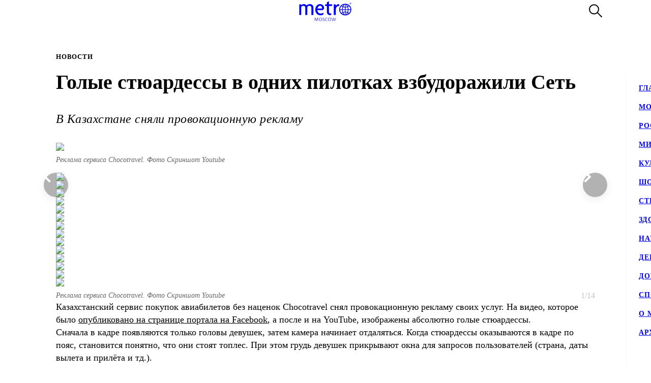

--- FILE ---
content_type: text/html; charset=utf-8
request_url: https://www.gazetametro.ru/legacy/articles/golye-stjuardessy-v-odnih-pilotkah-vzbudorazhili-set-03-08-2017
body_size: 26166
content:
<!DOCTYPE html><html lang="ru" data-theme="light"><head><meta charSet="utf-8"/><meta name="application-name" content="Metro" class="jsx-4168463911"/><meta name="apple-mobile-web-app-title" content="Metro" class="jsx-4168463911"/><link rel="apple-touch-icon" href="/icons/android/android-launchericon-48-48.png" class="jsx-4168463911"/><link rel="apple-touch-icon" sizes="144x144" href="/icons/android/android-launchericon-144-144.png" class="jsx-4168463911"/><link rel="apple-touch-icon" sizes="192x192" href="/icons/android/android-launchericon-192-192.png" class="jsx-4168463911"/><link rel="manifest" href="/manifest.json" class="jsx-4168463911"/><meta name="viewport" content="initial-scale=1.0, width=device-width" class="jsx-4168463911"/><meta name="pmail-verification" content="b0f4091268c0013af96aca0a3a6eff02" class="jsx-4168463911"/><script type="application/ld+json" class="jsx-4168463911">{"@context":"http://www.schema.org","@type":"Organization","name":"Газета Metro","url":"https://www.gazetametro.ru/","sameAs":["https://t.me/gazetametro","https://ok.ru/gazetametro","https://vk.com/gazetametro"],"logo":"https://static.gazetametro.ru/res/id/metro-logo-black.png","description":"Metro — крупнейший международный бренд, который 26 лет ведёт свою историю на медиарынке. Начав свой путь в Стокгольме, Metro шагнул по мировым столицам, и Москва не стала исключением. Сейчас Metro является неотъемлемой частью жизни москвичей и гостей города и ежедневно знакомит своих читателей с самыми важными аспектами городской жизни. ","address":{"@type":"PostalAddress","streetAddress":"Москва, 5-я улица Ямского Поля, 7к2","addressLocality":"Москва","postalCode":"125040","addressCountry":"Россия"},"geo":{"@type":"GeoCoordinates","latitude":"55.785449","longitude":"37.583455"},"hasMap":"https://yandex.ru/maps/-/CCUONCc6hD","openingHours":"Mo, Tu, We, Th, Fr, Sa, Su -","contactPoint":{"@type":"ContactPoint","telephone":" +7 (495) 787-12-11","contactType":" Media"}}</script><title class="jsx-3260644321 jsx-2842275286">Голые стюардессы в одних пилотках взбудоражили Сеть</title><meta name="description" content="Голые стюардессы в одних пилотках взбудоражили Сеть"/><meta property="og:description" content="Голые стюардессы в одних пилотках взбудоражили Сеть"/><meta property="og:title" content="Голые стюардессы в одних пилотках взбудоражили Сеть"/><meta property="og:type" content="article"/><meta property="og:locale" content="ru_RU"/><meta property="og:site_name" content="Metro Москва"/><meta property="og:url" content="https://transfer.gazetametro.ru/articles/golye-stjuardessy-v-odnih-pilotkah-vzbudorazhili-set-03-08-2017"/><meta property="og:image" content="https://storage.yandexcloud.net/stage01-metronews-transfer/media/20220618/08/58/858x540_345d89d6_0vnp1urd.jpg"/><meta property="og:image:type" content="image/jpeg"/><meta property="og:article:author:first_name" content="Ольга Захарец" class="jsx-3260644321 jsx-2842275286"/><meta property="og:article:published_time" content="2017-08-03T18:13:00+03:00" class="jsx-3260644321 jsx-2842275286"/><meta property="og:article:modified_time" content="2022-06-18T08:58:14.217000+03:00" class="jsx-3260644321 jsx-2842275286"/><link rel="canonical" href="https://www.gazetametro.ru/legacy/articles/golye-stjuardessy-v-odnih-pilotkah-vzbudorazhili-set-03-08-2017" class="jsx-3260644321 jsx-2842275286"/><link rel="alternate" media="(max-width: 534px)" href="https://www.gazetametro.ru/articles/golye-stjuardessy-v-odnih-pilotkah-vzbudorazhili-set-03-08-2017" class="jsx-3260644321 jsx-2842275286"/><meta name="next-head-count" content="25"/><link rel="shortcut icon" href="/favicon.ico"/><link data-next-font="" rel="preconnect" href="/" crossorigin="anonymous"/><link rel="preload" href="https://cdn.www.gazetametro.ru/_next/static/css/c7abde10668052f4.css" as="style" crossorigin=""/><link rel="stylesheet" href="https://cdn.www.gazetametro.ru/_next/static/css/c7abde10668052f4.css" crossorigin="" data-n-g=""/><link rel="preload" href="https://cdn.www.gazetametro.ru/_next/static/css/d2255d163cd5b2e2.css" as="style" crossorigin=""/><link rel="stylesheet" href="https://cdn.www.gazetametro.ru/_next/static/css/d2255d163cd5b2e2.css" crossorigin="" data-n-p=""/><noscript data-n-css=""></noscript><script defer="" crossorigin="" nomodule="" src="https://cdn.www.gazetametro.ru/_next/static/chunks/polyfills-c67a75d1b6f99dc8.js"></script><script defer="" src="https://cdn.www.gazetametro.ru/_next/static/chunks/5708.7b1907faede2ee72.js" crossorigin=""></script><script defer="" src="https://cdn.www.gazetametro.ru/_next/static/chunks/5848.32a4610cc730ce36.js" crossorigin=""></script><script defer="" src="https://cdn.www.gazetametro.ru/_next/static/chunks/8542.50084b1eb2d9e752.js" crossorigin=""></script><script defer="" src="https://cdn.www.gazetametro.ru/_next/static/chunks/1191.541830ebe83539f8.js" crossorigin=""></script><script src="https://cdn.www.gazetametro.ru/_next/static/chunks/webpack-24375579e64679a3.js" defer="" crossorigin=""></script><script src="https://cdn.www.gazetametro.ru/_next/static/chunks/framework-13cd2985af38ac8a.js" defer="" crossorigin=""></script><script src="https://cdn.www.gazetametro.ru/_next/static/chunks/main-312bb7d676fee9da.js" defer="" crossorigin=""></script><script src="https://cdn.www.gazetametro.ru/_next/static/chunks/pages/_app-8ca297c50c264591.js" defer="" crossorigin=""></script><script src="https://cdn.www.gazetametro.ru/_next/static/chunks/2053-c2e04e3f9b5f8229.js" defer="" crossorigin=""></script><script src="https://cdn.www.gazetametro.ru/_next/static/chunks/9966-0bab0a4ffa51c590.js" defer="" crossorigin=""></script><script src="https://cdn.www.gazetametro.ru/_next/static/chunks/4612-1d1d5bb242d2ee03.js" defer="" crossorigin=""></script><script src="https://cdn.www.gazetametro.ru/_next/static/chunks/1554-a87c672270baaf7d.js" defer="" crossorigin=""></script><script src="https://cdn.www.gazetametro.ru/_next/static/chunks/pages/legacy/articles/%5Bid%5D-616f517fa7bb8e6f.js" defer="" crossorigin=""></script><script src="https://cdn.www.gazetametro.ru/_next/static/5LyhlpDxM9XP40bOgJJI-/_buildManifest.js" defer="" crossorigin=""></script><script src="https://cdn.www.gazetametro.ru/_next/static/5LyhlpDxM9XP40bOgJJI-/_ssgManifest.js" defer="" crossorigin=""></script><style id="__jsx-2852956706">.burger.jsx-2852956706{display:-webkit-box;display:-webkit-flex;display:-ms-flexbox;display:flex;-webkit-flex-direction:column;-ms-flex-direction:column;flex-direction:column;-webkit-box-pack:justify;-webkit-justify-content:space-between;-ms-flex-pack:justify;justify-content:space-between;position:relative;width:23px;height:18px;cursor:pointer;-webkit-tap-highlight-color:transparent;}@media (min-width:534px){.burger.jsx-2852956706{width:30px;height:22px;}}.burger__item.jsx-2852956706{position:absolute;width:100%;height:2px;border-radius:10px;-webkit-transition:all 0.2s ease;transition:all 0.2s ease;-webkit-transform-origin:center;-ms-transform-origin:center;transform-origin:center;background-color:var(--burger-background-color);}.burger__item.jsx-2852956706:first-child{top:0;}.burger__item.jsx-2852956706:last-child{bottom:0;}.burger__item-first.jsx-2852956706{-webkit-transform:rotate(45deg);-ms-transform:rotate(45deg);transform:rotate(45deg);margin-top:0;position:absolute;top:calc(50% - 1px) !important;}.burger__item-second.jsx-2852956706{width:80%;position:absolute;left:0;top:calc(50% - 1px);}.burger__item-third.jsx-2852956706{-webkit-transform:rotate(-45deg);-ms-transform:rotate(-45deg);transform:rotate(-45deg);position:absolute;bottom:calc(50% - 1px) !important;}.burger__item--closed.jsx-2852956706{width:0;}</style><style id="__jsx-1626067004">.burger__item-second.jsx-1626067004{-webkit-transform:none;-ms-transform:none;transform:none;left:0;}</style><style id="__jsx-846485770">.UMenu.jsx-846485770{display:-webkit-box;display:-webkit-flex;display:-ms-flexbox;display:flex;-webkit-align-items:center;-webkit-box-align:center;-ms-flex-align:center;align-items:center;padding:0;margin:0;background:none;border:none;cursor:pointer;}.UMenu.jsx-846485770:hover .burger__item{background-color:#797c7a;}.UMenu.jsx-846485770:hover>*.jsx-846485770{color:#797c7a;}.UMenu__text.jsx-846485770{-webkit-transition:color 200ms;transition:color 200ms;font-style:normal;font-weight:700;font-size:16px;margin-left:19px;display:none;}@media (min-width:1366px){.UMenu__text.jsx-846485770{display:block;}}</style><style id="__jsx-2751812453">.USearch.jsx-2751812453{display:-webkit-box;display:-webkit-flex;display:-ms-flexbox;display:flex;-webkit-box-pack:justify;-webkit-justify-content:space-between;-ms-flex-pack:justify;justify-content:space-between;-webkit-align-items:center;-webkit-box-align:center;-ms-flex-align:center;align-items:center;padding:0;margin:0;background:none;border:none;cursor:pointer;}.USearch.jsx-2751812453 svg{height:auto;width:20px;}@media (min-width:534px){.USearch.jsx-2751812453 svg{width:26px;}}.USearch__text.jsx-2751812453{margin-left:15px;font-style:normal;font-weight:700;font-size:16px;}</style><style id="__jsx-3043536224">.USocials.jsx-3043536224{display:-webkit-box;display:-webkit-flex;display:-ms-flexbox;display:flex;width:100%;}.USocials__icon.jsx-3043536224 a{display:block;height:40px;width:40px;}@media (min-width:820px){.USocials__icon.jsx-3043536224 a{height:32px;width:32px;}}.USocials__icon.jsx-3043536224+.USocials__icon.jsx-3043536224{margin-left:12px;}@media (min-width:820px){.USocials__icon.jsx-3043536224+.USocials__icon.jsx-3043536224{margin-left:8px;}}.USocials__icon.jsx-3043536224 svg{width:100%;height:100%;}.USocials__icon.jsx-3043536224 svg:hover>rect{fill:var(--social-svg-background-color-hover);}.USocials__icon.jsx-3043536224 svg rect{fill:var(--interactive-element-background-color);}.USocials__icon.jsx-3043536224 svg path{-webkit-transition:fill 200ms;transition:fill 200ms;fill:var(--social-svg-color);}</style><style id="__jsx-209896667">.Search-enter{-webkit-transform:translateY(-100%);-ms-transform:translateY(-100%);transform:translateY(-100%);}.Search-enter-active{-webkit-transform:translateY(0);-ms-transform:translateY(0);transform:translateY(0);-webkit-transition:-webkit-transform 200ms;-webkit-transition:transform 200ms;transition:transform 200ms;}.Search-exit{-webkit-transform:translateY(0);-ms-transform:translateY(0);transform:translateY(0);}.Search-exit-active{-webkit-transform:translateY(-100%);-ms-transform:translateY(-100%);transform:translateY(-100%);-webkit-transition:-webkit-transform 200ms;-webkit-transition:transform 200ms;transition:transform 200ms;}div.USpinnerLoader.search-spinner{top:30vh;}@media (min-width:820px){div.USpinnerLoader.search-spinner{top:50vh;}}.SHeader.jsx-209896667 .SHeader__logo-item{height:32px;width:auto;}@media (min-width:534px){.SHeader.jsx-209896667 .SHeader__logo-item{height:40px;}}.SHeader__main.jsx-209896667{height:var(--header-height);background-color:var(--background-color-header);position:relative;padding:8px 16px;z-index:2;display:-webkit-box;display:-webkit-flex;display:-ms-flexbox;display:flex;-webkit-align-items:center;-webkit-box-align:center;-ms-flex-align:center;align-items:center;border-bottom:1px solid var(--section-divider-color);}@media (min-width:534px){.SHeader__main.jsx-209896667{display:-webkit-box;display:-webkit-flex;display:-ms-flexbox;display:flex;-webkit-align-items:center;-webkit-box-align:center;-ms-flex-align:center;align-items:center;-webkit-flex-direction:row;-ms-flex-direction:row;flex-direction:row;padding:10px 24px;}}@media (min-width:1112px){.SHeader__burger.jsx-209896667{display:none;}}@media (min-width:1112px){.SHeader__overlay.jsx-209896667{position:fixed;left:0;right:0;bottom:0;-webkit-transition:background-color 0.4s,top 0s 0.4s;transition:background-color 0.4s,top 0s 0.4s;}}.SHeader__dropdown.jsx-209896667{position:fixed;height:calc(100% - var(--header-height));display:-webkit-box;display:-webkit-flex;display:-ms-flexbox;display:flex;-webkit-flex-direction:column;-ms-flex-direction:column;flex-direction:column;-webkit-box-pack:justify;-webkit-justify-content:space-between;-ms-flex-pack:justify;justify-content:space-between;padding:18px 24px 24px;margin-top:var(--header-height);top:calc(-100% + var(--header-height));left:0;right:0;bottom:0;z-index:1;background-color:var(--background-color);-webkit-transition:-webkit-transform 0.4s;-webkit-transition:transform 0.4s;transition:transform 0.4s;}@media (min-width:1112px){.SHeader__dropdown.jsx-209896667{box-shadow:0px 4px 4px rgba(0,0,0,0.05);margin-top:0;display:block;position:fixed;-webkit-box-pack:justify;-webkit-justify-content:space-between;-ms-flex-pack:justify;justify-content:space-between;height:auto;top:calc(var(--header-height) + 1px);left:unset;right:-320px;width:320px;box-shadow:0px 4px 4px rgba(0,0,0,0.05);}}.SHeader__content.jsx-209896667{position:relative;display:-webkit-box;display:-webkit-flex;display:-ms-flexbox;display:flex;gap:24px;-webkit-box-pack:justify;-webkit-justify-content:space-between;-ms-flex-pack:justify;justify-content:space-between;-webkit-flex-direction:column;-ms-flex-direction:column;flex-direction:column;height:100%;}.SHeader__content-divider.jsx-209896667{-webkit-flex:0 0 2px;-ms-flex:0 0 2px;flex:0 0 2px;background-color:var(--frame-border-color);}@media (min-width:1112px){.SHeader__content-divider.jsx-209896667{display:none;}}.SHeader__content-footer.jsx-209896667{display:-webkit-box;display:-webkit-flex;display:-ms-flexbox;display:flex;-webkit-align-items:center;-webkit-box-align:center;-ms-flex-align:center;align-items:center;-webkit-box-pack:justify;-webkit-justify-content:space-between;-ms-flex-pack:justify;justify-content:space-between;}.SHeader__content-footer_search.jsx-209896667{display:-webkit-box;display:-webkit-flex;display:-ms-flexbox;display:flex;-webkit-box-pack:center;-webkit-justify-content:center;-ms-flex-pack:center;justify-content:center;border:1px #dddddd solid;border-radius:8px;height:40px;width:40px;-webkit-flex-shrink:0;-ms-flex-negative:0;flex-shrink:0;}@media (min-width:820px){.SHeader__content-footer_search.jsx-209896667{display:none;}}.SHeader__links.jsx-209896667{display:-webkit-box;display:-webkit-flex;display:-ms-flexbox;display:flex;-webkit-box-pack:center;-webkit-justify-content:center;-ms-flex-pack:center;justify-content:center;-webkit-flex-direction:column;-ms-flex-direction:column;flex-direction:column;overflow:auto;-webkit-scrollbar-width:0;-moz-scrollbar-width:0;-ms-scrollbar-width:0;scrollbar-width:0;font-weight:700;font-style:normal;-webkit-letter-spacing:0.06em;-moz-letter-spacing:0.06em;-ms-letter-spacing:0.06em;letter-spacing:0.06em;font-size:18px;line-height:140%;-webkit-text-decoration:none;text-decoration:none;text-transform:uppercase;}@media (min-width:1112px){.SHeader__links.jsx-209896667{-webkit-box-pack:start;-webkit-justify-content:flex-start;-ms-flex-pack:start;justify-content:flex-start;text-align:start;font-size:14px;}}.SHeader__links-wrapper.jsx-209896667{height:100%;overflow:auto;position:relative;}.SHeader__links-wrapper.jsx-209896667::before{content:"";position:absolute;height:200px;left:0;right:0;bottom:0px;opacity:1;-webkit-transition:opacity 0.3s ease;transition:opacity 0.3s ease;pointer-events:none;background:var(--menu-gradient-social);}.SHeader__links.jsx-209896667>a{-webkit-transition:color 200ms;transition:color 200ms;}.SHeader__links.jsx-209896667>a+a{margin-top:18px;}@media (min-width:1112px){.SHeader__links.jsx-209896667>a:hover{color:#797c7a;}}.SHeader__logo.jsx-209896667{position:absolute;left:50%;top:50%;-webkit-transform:translate(-50%,-50%);-ms-transform:translate(-50%,-50%);transform:translate(-50%,-50%);display:-webkit-box;display:-webkit-flex;display:-ms-flexbox;display:flex;-webkit-align-items:center;-webkit-box-align:center;-ms-flex-align:center;align-items:center;-webkit-box-pack:center;-webkit-justify-content:center;-ms-flex-pack:center;justify-content:center;cursor:pointer;-webkit-tap-highlight-color:transparent;}.SHeader__logo.jsx-209896667>a{display:-webkit-box;display:-webkit-flex;display:-ms-flexbox;display:flex;}.SHeader__block.jsx-209896667{display:-webkit-inline-box;display:-webkit-inline-flex;display:-ms-inline-flexbox;display:inline-flex;-webkit-flex:1;-ms-flex:1;flex:1;-webkit-align-items:stretch;-webkit-box-align:stretch;-ms-flex-align:stretch;align-items:stretch;-webkit-box-pack:end;-webkit-justify-content:flex-end;-ms-flex-pack:end;justify-content:flex-end;}@media (min-width:1112px){.SHeader__block.jsx-209896667{height:100%;-webkit-box-flex:1;-webkit-flex-grow:1;-ms-flex-positive:1;flex-grow:1;}}@media (min-width:1112px){.SHeader__category.jsx-209896667{display:-webkit-box;display:-webkit-flex;display:-ms-flexbox;display:flex;-webkit-flex-wrap:wrap;-ms-flex-wrap:wrap;flex-wrap:wrap;-webkit-align-items:center;-webkit-box-align:center;-ms-flex-align:center;align-items:center;-webkit-align-content:stretch;-ms-flex-line-pack:stretch;align-content:stretch;margin-left:auto;}}.SHeader__category-sm.jsx-209896667{display:-webkit-box;display:-webkit-flex;display:-ms-flexbox;display:flex;-webkit-flex-direction:column;-ms-flex-direction:column;flex-direction:column;}.SHeader__category-sm.jsx-209896667::after{content:"";background:#007f3e;width:60px;height:2px;margin:18px 0;}@media (min-width:1112px){.SHeader__category-sm.jsx-209896667::after{display:none;}}@media (min-width:1112px){.SHeader__category-sm.jsx-209896667{display:none;}}.SHeader__category.jsx-209896667>a{text-transform:uppercase;-webkit-transition:color 200ms;transition:color 200ms;}@media (min-width:1112px){.SHeader__category.jsx-209896667>a{font-weight:700;font-style:normal;font-size:16px;-webkit-letter-spacing:0.06em;-moz-letter-spacing:0.06em;-ms-letter-spacing:0.06em;letter-spacing:0.06em;-webkit-text-decoration:none;text-decoration:none;line-height:22px;padding:0 30px;}.SHeader__category.jsx-209896667>a:hover{color:#797c7a;}.SHeader__category.jsx-209896667>a svg{position:absolute;top:50%;-webkit-transform:translate(0,-50%);-ms-transform:translate(0,-50%);transform:translate(0,-50%);margin-left:8px;}}@media (min-width:1366px){.SHeader__category.jsx-209896667>a{padding:0 40px;}}@media (min-width:820px){.SHeader__buttons.jsx-209896667{display:-webkit-box;display:-webkit-flex;display:-ms-flexbox;display:flex;-webkit-align-items:center;-webkit-box-align:center;-ms-flex-align:center;align-items:center;-webkit-flex-direction:row-reverse;-ms-flex-direction:row-reverse;flex-direction:row-reverse;-webkit-flex-shrink:0;-ms-flex-negative:0;flex-shrink:0;}}@media (min-width:1112px){.SHeader__buttons.jsx-209896667{margin-left:auto;}}.SHeader__buttons-smartflow.jsx-209896667{height:20px;}@media (min-width:820px){.SHeader__buttons-smartflow.jsx-209896667{height:26px;}}.SHeader__buttons-smartflow.jsx-209896667 svg{height:auto;width:20px;}@media (min-width:820px){.SHeader__buttons-smartflow.jsx-209896667 svg{width:26px;}}.SHeader__buttons-search.jsx-209896667,.SHeader__buttons-smartflow.jsx-209896667{display:none;}@media (min-width:820px){.SHeader__buttons-search.jsx-209896667,.SHeader__buttons-smartflow.jsx-209896667{display:block;margin-right:42px;margin-top:-2px;}}.SHeader__buttons-search.jsx-209896667 path,.SHeader__buttons-smartflow.jsx-209896667 path{-webkit-transition:fill,stroke 200ms;transition:fill,stroke 200ms;}.SHeader__buttons-search.jsx-209896667 svg:hover>*,.SHeader__buttons-smartflow.jsx-209896667 svg:hover>*{stroke:#797c7a;}@media (min-width:1112px){.SHeader__search.jsx-209896667{margin-left:40px;}}.link-active{color:#007f3e;}</style><style id="__jsx-4204986299">body{overflow:unset;}.LMain__content{visibility:initial;}.SHeader__dropdown.jsx-4204986299{-webkit-transform:translateY(0);-ms-transform:translateY(0);transform:translateY(0);}@media (min-width:1112px){.SHeader__dropdown.jsx-4204986299{-webkit-transform:translateX(0);-ms-transform:translateX(0);transform:translateX(0);border:none;}}@media (min-width:1112px){.SHeader__overlay.jsx-4204986299{background-color:transparent;top:-999999999px;;}}</style><style id="__jsx-2108274391">.ArticlePage#golye-stjuardessy-v-odnih-pilotkah-vzbudorazhili-set-03-08-2017{--accent-color:var(--accent-color-default) !important;--accent-color-markup:var(--accent-color-default-markup) !important;}</style><style id="__jsx-1417139273">.h5.jsx-1417139273{padding:0;margin:0;font-weight:700;font-style:normal;-webkit-letter-spacing:0.06em;-moz-letter-spacing:0.06em;-ms-letter-spacing:0.06em;letter-spacing:0.06em;}</style><style id="__jsx-1638379923">.h1.jsx-1638379923{padding:0;margin:0;font-weight:300;font-style:normal;line-height:128%;font-weight:700;}@media (min-width:375px){.h1.jsx-1638379923{font-size:calc(24px + 10 * (100vw - 375px) / 159);}}@media (min-width:534px){.h1.jsx-1638379923{font-size:calc(34px + 6 * (100vw - 534px) / 286);}}@media (min-width:820px){.h1.jsx-1638379923{font-size:40px;}}.h1.jsx-1638379923 b.jsx-1638379923,.h1.jsx-1638379923 strong.jsx-1638379923{font-weight:700;font-style:normal;}</style><style id="__jsx-2890851432">.WLead.jsx-2890851432{font-weight:300;font-family:"CorpidSemiCondensed";font-weight:300;font-style:italic;font-family:"CorpidOT" !important;}@media (min-width:375px){.WLead.jsx-2890851432{font-size:calc(18px + 6 * (100vw - 375px) / 159);}}@media (min-width:534px){.WLead.jsx-2890851432{font-size:calc(24px + 0 * (100vw - 534px) / 286);}}@media (min-width:820px){.WLead.jsx-2890851432{font-size:24px;}}@media (min-width:375px){.WLead.jsx-2890851432{line-height:130%;}}@media (min-width:534px){.WLead.jsx-2890851432{line-height:136%;}}@media (min-width:820px){.WLead.jsx-2890851432{line-height:144%;}}@media (min-width:375px){.WLead.jsx-2890851432{-webkit-letter-spacing:0.02em;-moz-letter-spacing:0.02em;-ms-letter-spacing:0.02em;letter-spacing:0.02em;}}@media (min-width:534px){.WLead.jsx-2890851432{-webkit-letter-spacing:-0.02em;-moz-letter-spacing:-0.02em;-ms-letter-spacing:-0.02em;letter-spacing:-0.02em;}}@media (min-width:820px){.WLead.jsx-2890851432{-webkit-letter-spacing:0;-moz-letter-spacing:0;-ms-letter-spacing:0;letter-spacing:0;}}@media (min-width:534px){.WLead.jsx-2890851432{-webkit-letter-spacing:0.02em;-moz-letter-spacing:0.02em;-ms-letter-spacing:0.02em;letter-spacing:0.02em;}}</style><style id="__jsx-2800430582">.UImageWithFallback{font-size:0;}</style><style id="__jsx-218238456">.WRenditions__img{max-width:100%;width:100%;position:relative;cursor:pointer;-webkit-tap-highlight-color:transparent;}.WRenditions.jsx-218238456{display:-webkit-box;display:-webkit-flex;display:-ms-flexbox;display:flex;-webkit-flex:1 0 auto;-ms-flex:1 0 auto;flex:1 0 auto;position:relative;}.WRenditions.jsx-218238456 .UImageWithFallback{width: 100%; height: auto;;}.WRenditions.jsx-218238456 .WRenditions__img{position:initial !important;}.WRenditions.horizontal.jsx-218238456{width:100%;height:auto;}.WRenditions.blur.jsx-218238456{position:initial;}@media only screen and (max-aspect-ratio:0.686){.WRenditions.blur.jsx-218238456{-webkit-box-flex:1 !important;-webkit-flex-grow:1 !important;-ms-flex-positive:1 !important;flex-grow:1 !important;}}.WRenditions__wrapper.jsx-218238456{display:-webkit-box;display:-webkit-flex;display:-ms-flexbox;display:flex;-webkit-box-flex:1;-webkit-flex-grow:1;-ms-flex-positive:1;flex-grow:1;position:relative;z-index:2;}@media only screen and (min-aspect-ratio:0.687){.WRenditions__wrapper.blur.jsx-218238456{padding:16px 0;}}@media (min-width:820px){.WRenditions__wrapper.jsx-218238456>img,.UImageWithFallback{border-radius:12px;}}.WRenditions__background.jsx-218238456{position:absolute;z-index:-1;width:100%;height:100%;left:0;top:0;}.WRenditions__background.jsx-218238456 img{object-fit:fill;-webkit-filter:blur(32px);filter:blur(32px);}.WRenditions__mobile.jsx-218238456{display:-webkit-box;display:-webkit-flex;display:-ms-flexbox;display:flex;}@media (min-width:534px){.WRenditions__mobile.jsx-218238456{display:none;}}.WRenditions__square.jsx-218238456{display:none;}@media (min-width:534px){.WRenditions__square.jsx-218238456{display:-webkit-box;display:-webkit-flex;display:-ms-flexbox;display:flex;}}@media (min-width:1112px){.WRenditions__square.jsx-218238456{display:none;}}.WRenditions__standard.jsx-218238456{display:none;}@media (min-width:1112px){.WRenditions__standard.jsx-218238456{display:-webkit-box;display:-webkit-flex;display:-ms-flexbox;display:flex;}}</style><style id="__jsx-227867329">.UCaption.jsx-227867329{position:relative;display:-webkit-box;display:-webkit-flex;display:-ms-flexbox;display:flex;-webkit-flex-direction:column;-ms-flex-direction:column;flex-direction:column;}.UCaption__wrapper.jsx-227867329{position:relative;display:-webkit-box;display:-webkit-flex;display:-ms-flexbox;display:flex;}.UCaption__title.jsx-227867329{opacity:0.6;line-height:140%;font-weight:300;font-weight:300;font-style:italic;}@media (min-width:375px){.UCaption__title.jsx-227867329{font-size:calc(14px + 6 * (100vw - 375px) / 159);}}@media (min-width:534px){.UCaption__title.jsx-227867329{font-size:calc(20px + -6 * (100vw - 534px) / 286);}}@media (min-width:820px){.UCaption__title.jsx-227867329{font-size:14px;}}@media (min-width:375px){.UCaption__title.jsx-227867329{-webkit-letter-spacing:0;-moz-letter-spacing:0;-ms-letter-spacing:0;letter-spacing:0;}}@media (min-width:534px){.UCaption__title.jsx-227867329{-webkit-letter-spacing:-0.01em;-moz-letter-spacing:-0.01em;-ms-letter-spacing:-0.01em;letter-spacing:-0.01em;}}@media (min-width:820px){.UCaption__title.jsx-227867329{-webkit-letter-spacing:0;-moz-letter-spacing:0;-ms-letter-spacing:0;letter-spacing:0;}}@media (min-width:100px){.UCaption__title.jsx-227867329{margin-top:4vw;}}@media (min-width:375px){.UCaption__title.jsx-227867329{margin-top:2.1333333333vw;}}@media (min-width:534px){.UCaption__title.jsx-227867329{margin-top:2.9962546816vw;}}@media (min-width:820px){.UCaption__title.jsx-227867329{margin-top:8px;}}@media (min-width:1112px){.UCaption__title.jsx-227867329{margin-top:8px;}}.UCaption__subtitle.jsx-227867329{position:absolute;z-index:3;color:rgb(255,255,255);text-shadow:0 0 10px black;line-height:140%;font-weight:300;font-weight:300;font-style:normal;}@media (min-width:375px){.UCaption__subtitle.jsx-227867329{font-size:calc(14px + 6 * (100vw - 375px) / 159);}}@media (min-width:534px){.UCaption__subtitle.jsx-227867329{font-size:calc(20px + -6 * (100vw - 534px) / 286);}}@media (min-width:820px){.UCaption__subtitle.jsx-227867329{font-size:14px;}}@media (min-width:375px){.UCaption__subtitle.jsx-227867329{-webkit-letter-spacing:0;-moz-letter-spacing:0;-ms-letter-spacing:0;letter-spacing:0;}}@media (min-width:534px){.UCaption__subtitle.jsx-227867329{-webkit-letter-spacing:-0.01em;-moz-letter-spacing:-0.01em;-ms-letter-spacing:-0.01em;letter-spacing:-0.01em;}}@media (min-width:820px){.UCaption__subtitle.jsx-227867329{-webkit-letter-spacing:0;-moz-letter-spacing:0;-ms-letter-spacing:0;letter-spacing:0;}}@media (min-width:375px){.UCaption__subtitle.jsx-227867329{top:calc(8px + 2 * (100vw - 375px) / 159);right:calc(8px + 2 * (100vw - 375px) / 159);font-size:8px;}}@media (min-width:534px){.UCaption__subtitle.jsx-227867329{top:calc(10px + 8 * (100vw - 534px) / 286);right:calc(10px + 8 * (100vw - 534px) / 286);}}@media (min-width:820px){.UCaption__subtitle.jsx-227867329{top:8px;right:8px;}}</style><style id="__jsx-1021259108">.USlider__wrapper.jsx-1021259108{overflow:hidden;-webkit-box-flex:1;-webkit-flex-grow:1;-ms-flex-positive:1;flex-grow:1;padding:1px;}.USlider__wrapper.jsx-1021259108 .swiper-container{width:100%;overflow:visible;}.USlider__wrapper.jsx-1021259108 .swiper-slide{display:-webkit-box;display:-webkit-flex;display:-ms-flexbox;display:flex;-webkit-box-pack:center;-webkit-justify-content:center;-ms-flex-pack:center;justify-content:center;height:auto;touch-action:manipulation;}.USlider__wrapper.jsx-1021259108 .swiper-pagination{position:static;}@media (min-width:534px){.USlider__wrapper.jsx-1021259108 .swiper-pagination{display:none;}}.USlider__wrapper.jsx-1021259108 .swiper-pagination-bullet{display:inline-block;width:10px;height:2px;margin:0 5px;border-radius:0 10px 10px 0;background:rgb(166,166,166);}.USlider__control.jsx-1021259108{display:none;}@media (min-width:1113px){.USlider__control.jsx-1021259108{position:absolute;top:0;bottom:0;left:0;right:0;display:-webkit-box;display:-webkit-flex;display:-ms-flexbox;display:flex;-webkit-box-pack:justify;-webkit-justify-content:space-between;-ms-flex-pack:justify;justify-content:space-between;}}.USlider__control.jsx-1021259108 .swiper-button-prev{left:-24px;}.USlider__control.jsx-1021259108 .swiper-button-next{right:-24px;}.USlider__control.jsx-1021259108 .swiper-button{position:absolute;z-index:1;width:48px;height:48px;-webkit-transform:translateY(0);-ms-transform:translateY(0);transform:translateY(0);background-color:rgba(0,0,0,0.3);box-shadow:0px 4px 16px rgba(0,0,0,0.08);-webkit-transition:background-color 200ms;transition:background-color 200ms;-webkit-tap-highlight-color:transparent;}.USlider__control.jsx-1021259108 .swiper-button::after{content:"";display:none;}.USlider__control.jsx-1021259108 .swiper-button:hover{background-color:rgba(0,0,0,0.6);}.USlider__control.jsx-1021259108 .swiper-button-disabled{display:none;}.USlider__control.jsx-1021259108 .arrow.jsx-1021259108{display:inline-block;padding:6px;border:solid #fff;border-width:0 4px 4px 0;position:relative;}.USlider__control.jsx-1021259108 .arrow-left.jsx-1021259108{-webkit-transform:rotate(135deg);-ms-transform:rotate(135deg);transform:rotate(135deg);right:-3px;}.USlider__control.jsx-1021259108 .arrow-right.jsx-1021259108{-webkit-transform:rotate(-45deg);-ms-transform:rotate(-45deg);transform:rotate(-45deg);left:-3px;}</style><style id="__jsx-4251097214">.USlider__control.jsx-4251097214 .swiper-button{border-radius:100px;}</style><style id="__jsx-1127596517">.WSlider.jsx-1127596517 .UCaption{width:100%;}.WSlider.jsx-1127596517 .UCaption{width:100%;}.WSlider__counter.jsx-1127596517{display:none;font-style:normal;font-weight:300;font-size:16px;line-height:130%;color:#9b9b9b;margin-left:auto;}@media (min-width:820px){.WSlider__counter.jsx-1127596517{display:-webkit-box;display:-webkit-flex;display:-ms-flexbox;display:flex;-webkit-flex-shrink:0;-ms-flex-negative:0;flex-shrink:0;}}.WSlider__title.jsx-1127596517{display:-webkit-box;display:-webkit-flex;display:-ms-flexbox;display:flex;}.WSlider.jsx-1127596517 .SliderCopyright.jsx-1127596517{position:absolute;z-index:3;color:rgb(255,255,255);text-shadow:0px 0px 12px #000000;line-height:140%;font-weight:300;}@media (min-width:375px){.WSlider.jsx-1127596517 .SliderCopyright.jsx-1127596517{font-size:calc(14px + 6 * (100vw - 375px) / 159);}}@media (min-width:534px){.WSlider.jsx-1127596517 .SliderCopyright.jsx-1127596517{font-size:calc(20px + -6 * (100vw - 534px) / 286);}}@media (min-width:820px){.WSlider.jsx-1127596517 .SliderCopyright.jsx-1127596517{font-size:14px;}}@media (min-width:375px){.WSlider.jsx-1127596517 .SliderCopyright.jsx-1127596517{-webkit-letter-spacing:0;-moz-letter-spacing:0;-ms-letter-spacing:0;letter-spacing:0;}}@media (min-width:534px){.WSlider.jsx-1127596517 .SliderCopyright.jsx-1127596517{-webkit-letter-spacing:-0.01em;-moz-letter-spacing:-0.01em;-ms-letter-spacing:-0.01em;letter-spacing:-0.01em;}}@media (min-width:820px){.WSlider.jsx-1127596517 .SliderCopyright.jsx-1127596517{-webkit-letter-spacing:0;-moz-letter-spacing:0;-ms-letter-spacing:0;letter-spacing:0;}}@media (min-width:375px){.WSlider.jsx-1127596517 .SliderCopyright.jsx-1127596517{font-size:calc(8px + 0 * (100vw - 375px) / 159);top:8px;right:2.1333333333vw;}}@media (min-width:534px){.WSlider.jsx-1127596517 .SliderCopyright.jsx-1127596517{font-size:calc(8px + 4 * (100vw - 534px) / 286);top:10px;right:1.872659176vw;}}@media (min-width:820px){.WSlider.jsx-1127596517 .SliderCopyright.jsx-1127596517{font-size:12px;top:12px;right:12px;}}@media (min-width:1112px){.WSlider.jsx-1127596517 .SliderCopyright.jsx-1127596517{top:8px;}}</style><style id="__jsx-1029510481">.WSlider.jsx-1029510481 .UCaption .UCaption__subtitle{margin-top:4px;}@media (min-width:820px){.WSlider.jsx-1029510481 .UCaption .UCaption__subtitle{margin-top:4px;margin-right:0;}}</style><style id="__jsx-2711293717">.WBodyParser__slider.jsx-2711293717{clear:both;position:relative;border-radius:12px;}@media (min-width:100px){.WBodyParser__slider.jsx-2711293717{margin-top:16vw;}}@media (min-width:375px){.WBodyParser__slider.jsx-2711293717{margin-top:6.4vw;}}@media (min-width:534px){.WBodyParser__slider.jsx-2711293717{margin-top:5.9925093633vw;}}@media (min-width:820px){.WBodyParser__slider.jsx-2711293717{margin-top:var(--spacing-s);}}.WBodyParser__slider.jsx-2711293717 .USlider__wrapper{margin-left:calc(var(--spacing-mobile-container) * -1 * 1);margin-right:calc(var(--spacing-mobile-container) * -1 * 1);padding:0;}@media (min-width:820px){.WBodyParser__slider.jsx-2711293717 .USlider__wrapper{margin-left:inherit;margin-right:inherit;}}@media (min-width:820px){.WBodyParser__slider.jsx-2711293717 .USlider__wrapper{padding:inherit;}}@media (min-width:534px){.WBodyParser__slider.jsx-2711293717{margin-top:20px;}}.WBodyParser__slider.jsx-2711293717 .swiper-slide{margin-right:8px;width:85%;}.WBodyParser__slider.jsx-2711293717 .swiper-slide .WRenditions::after{content:"";position:absolute;top:0;left:0;width:100%;height:100%;background-color:rgba(0,0,0,0.03);pointer-events:none;z-index:2;}.WBodyParser__slider.jsx-2711293717 .swiper-slide .UCaption__subtitle{text-shadow:0 0 12px #b3b3b3;}@media (min-width:534px){.WBodyParser__slider.jsx-2711293717 .swiper-slide{margin-right:16px;}}@media (min-width:1113px){.WBodyParser__slider.jsx-2711293717 .swiper-slide{width:100%;}.WBodyParser__slider.jsx-2711293717 .swiper-slide .WRenditions::after{content:none;}.WBodyParser__slider.jsx-2711293717 .swiper-slide .UCaption__subtitle{text-shadow:0 0 5px #b0b0b0;}}.WBodyParser__slider.jsx-2711293717 .swiper-slide:nth-last-of-type(1){margin-right:0;}</style><style id="__jsx-189424245">@charset "UTF-8";.WWysiwyg :global(.tiktok-embed){padding:0;margin:0;max-width:100%;}.WWysiwyg>*:first-child{margin-top:0;}.WWysiwyg p,.WWysiwyg b,.WWysiwyg s,.WWysiwyg u,.WWysiwyg a,.WWysiwyg i,.WWysiwyg blockquote,.WWysiwyg table{margin:0;padding:0;font-weight:300;font-family:"CorpidSemiCondensed";}@media (min-width:375px){.WWysiwyg p,.WWysiwyg b,.WWysiwyg s,.WWysiwyg u,.WWysiwyg a,.WWysiwyg i,.WWysiwyg blockquote,.WWysiwyg table{font-size:calc(18px + 6 * (100vw - 375px) / 159);}}@media (min-width:534px){.WWysiwyg p,.WWysiwyg b,.WWysiwyg s,.WWysiwyg u,.WWysiwyg a,.WWysiwyg i,.WWysiwyg blockquote,.WWysiwyg table{font-size:calc(24px + -6 * (100vw - 534px) / 286);}}@media (min-width:820px){.WWysiwyg p,.WWysiwyg b,.WWysiwyg s,.WWysiwyg u,.WWysiwyg a,.WWysiwyg i,.WWysiwyg blockquote,.WWysiwyg table{font-size:18px;}}@media (min-width:375px){.WWysiwyg p,.WWysiwyg b,.WWysiwyg s,.WWysiwyg u,.WWysiwyg a,.WWysiwyg i,.WWysiwyg blockquote,.WWysiwyg table{line-height:130%;}}@media (min-width:534px){.WWysiwyg p,.WWysiwyg b,.WWysiwyg s,.WWysiwyg u,.WWysiwyg a,.WWysiwyg i,.WWysiwyg blockquote,.WWysiwyg table{line-height:136%;}}@media (min-width:820px){.WWysiwyg p,.WWysiwyg b,.WWysiwyg s,.WWysiwyg u,.WWysiwyg a,.WWysiwyg i,.WWysiwyg blockquote,.WWysiwyg table{line-height:144%;}}@media (min-width:375px){.WWysiwyg p,.WWysiwyg b,.WWysiwyg s,.WWysiwyg u,.WWysiwyg a,.WWysiwyg i,.WWysiwyg blockquote,.WWysiwyg table{-webkit-letter-spacing:0.02em;-moz-letter-spacing:0.02em;-ms-letter-spacing:0.02em;letter-spacing:0.02em;}}@media (min-width:534px){.WWysiwyg p,.WWysiwyg b,.WWysiwyg s,.WWysiwyg u,.WWysiwyg a,.WWysiwyg i,.WWysiwyg blockquote,.WWysiwyg table{-webkit-letter-spacing:-0.02em;-moz-letter-spacing:-0.02em;-ms-letter-spacing:-0.02em;letter-spacing:-0.02em;}}@media (min-width:820px){.WWysiwyg p,.WWysiwyg b,.WWysiwyg s,.WWysiwyg u,.WWysiwyg a,.WWysiwyg i,.WWysiwyg blockquote,.WWysiwyg table{-webkit-letter-spacing:0;-moz-letter-spacing:0;-ms-letter-spacing:0;letter-spacing:0;}}.WWysiwyg s,.WWysiwyg u,.WWysiwyg a,.WWysiwyg sub,.WWysiwyg sup,.WWysiwyg table{font-style:normal;font-weight:300;}.WWysiwyg p{display:block;margin-top:12px;-webkit-letter-spacing:-0.02em;-moz-letter-spacing:-0.02em;-ms-letter-spacing:-0.02em;letter-spacing:-0.02em;font-weight:300;font-family:"CorpidSemiCondensed";}@media (min-width:375px){.WWysiwyg p{font-size:calc(18px + 6 * (100vw - 375px) / 159);}}@media (min-width:534px){.WWysiwyg p{font-size:calc(24px + -6 * (100vw - 534px) / 286);}}@media (min-width:820px){.WWysiwyg p{font-size:18px;}}@media (min-width:375px){.WWysiwyg p{line-height:130%;}}@media (min-width:534px){.WWysiwyg p{line-height:136%;}}@media (min-width:820px){.WWysiwyg p{line-height:144%;}}@media (min-width:375px){.WWysiwyg p{-webkit-letter-spacing:0.02em;-moz-letter-spacing:0.02em;-ms-letter-spacing:0.02em;letter-spacing:0.02em;}}@media (min-width:534px){.WWysiwyg p{-webkit-letter-spacing:-0.02em;-moz-letter-spacing:-0.02em;-ms-letter-spacing:-0.02em;letter-spacing:-0.02em;}}@media (min-width:820px){.WWysiwyg p{-webkit-letter-spacing:0;-moz-letter-spacing:0;-ms-letter-spacing:0;letter-spacing:0;}}@media (min-width:534px){.WWysiwyg p{margin-top:20px;-webkit-letter-spacing:0;-moz-letter-spacing:0;-ms-letter-spacing:0;letter-spacing:0;}}.WWysiwyg h2,.WWysiwyg h3{display:block;margin:0;margin-top:24px;font-style:normal;font-weight:700;}@media (min-width:534px){.WWysiwyg h2,.WWysiwyg h3{margin-top:40px;}}.WWysiwyg a{border-bottom:1px solid var(--accent-color);color:var(--accent-color);cursor:pointer;font-size:inherit;}.WWysiwyg b{font-weight:700;}.WWysiwyg u{-webkit-text-decoration:none;text-decoration:none;border-bottom:1px solid #000000;}.WWysiwyg i{font-style:italic;font-weight:300;}.WWysiwyg blockquote{color:var(--accent-color);position:relative;font-style:italic;font-weight:300;font-family:"CorpidSemiCondensed";font-weight:400;padding-top:8px;padding-bottom:8px;}@media (min-width:534px){.WWysiwyg blockquote{font-size:18px;}}@media (min-width:375px){.WWysiwyg blockquote{font-size:calc(18px + 6 * (100vw - 375px) / 159);}}@media (min-width:534px){.WWysiwyg blockquote{font-size:calc(24px + -6 * (100vw - 534px) / 286);}}@media (min-width:820px){.WWysiwyg blockquote{font-size:18px;}}@media (min-width:375px){.WWysiwyg blockquote{line-height:130%;}}@media (min-width:534px){.WWysiwyg blockquote{line-height:136%;}}@media (min-width:820px){.WWysiwyg blockquote{line-height:144%;}}@media (min-width:375px){.WWysiwyg blockquote{-webkit-letter-spacing:0.02em;-moz-letter-spacing:0.02em;-ms-letter-spacing:0.02em;letter-spacing:0.02em;}}@media (min-width:534px){.WWysiwyg blockquote{-webkit-letter-spacing:-0.02em;-moz-letter-spacing:-0.02em;-ms-letter-spacing:-0.02em;letter-spacing:-0.02em;}}@media (min-width:820px){.WWysiwyg blockquote{-webkit-letter-spacing:0;-moz-letter-spacing:0;-ms-letter-spacing:0;letter-spacing:0;}}@media (min-width:820px){.WWysiwyg blockquote{margin-top:8px;padding-bottom:0;}}.WWysiwyg blockquote::before{content:"ЦИТАТА";width:-webkit-max-content;width:-moz-max-content;width:max-content;display:block;font-style:normal;font-family:CorpidOT;background:#000;color:#fff;text-transform:uppercase;font-weight:700;}@media (min-width:375px){.WWysiwyg blockquote::before{font-size:calc(16px + 8 * (100vw - 375px) / 159);}}@media (min-width:534px){.WWysiwyg blockquote::before{font-size:calc(24px + -6 * (100vw - 534px) / 286);}}@media (min-width:820px){.WWysiwyg blockquote::before{font-size:18px;}}@media (min-width:375px){.WWysiwyg blockquote::before{line-height:120%;}}@media (min-width:534px){.WWysiwyg blockquote::before{line-height:136%;}}@media (min-width:820px){.WWysiwyg blockquote::before{line-height:144%;}}@media (min-width:375px){.WWysiwyg blockquote::before{-webkit-letter-spacing:0;-moz-letter-spacing:0;-ms-letter-spacing:0;letter-spacing:0;}}@media (min-width:534px){.WWysiwyg blockquote::before{-webkit-letter-spacing:-0.02em;-moz-letter-spacing:-0.02em;-ms-letter-spacing:-0.02em;letter-spacing:-0.02em;}}@media (min-width:820px){.WWysiwyg blockquote::before{-webkit-letter-spacing:0;-moz-letter-spacing:0;-ms-letter-spacing:0;letter-spacing:0;}}@media (min-width:375px){.WWysiwyg blockquote::before{padding:4px;margin-bottom:4px;-webkit-letter-spacing:0.06em;-moz-letter-spacing:0.06em;-ms-letter-spacing:0.06em;letter-spacing:0.06em;}}@media (min-width:534px){.WWysiwyg blockquote::before{padding:6px;-webkit-letter-spacing:0.08em;-moz-letter-spacing:0.08em;-ms-letter-spacing:0.08em;letter-spacing:0.08em;}}@media (min-width:820px){.WWysiwyg blockquote::before{padding:0px 8px;margin-bottom:8px;-webkit-letter-spacing:0.1em;-moz-letter-spacing:0.1em;-ms-letter-spacing:0.1em;letter-spacing:0.1em;}}.WWysiwyg blockquote div{margin-top:8px;}@media (min-width:534px){.WWysiwyg blockquote div{margin-top:12px;}}.WWysiwyg blockquote a{display:inline-block;cursor:pointer;color:#000000;border-bottom:1px solid #000000;}.WWysiwyg blockquote u{width:100%;display:block;text-align:right;border-bottom:none;color:var(--text-color);font-style:italic;font-weight:300;font-family:"CorpidSemiCondensed";font-weight:400;}@media (min-width:375px){.WWysiwyg blockquote u{font-size:calc(18px + 6 * (100vw - 375px) / 159);}}@media (min-width:534px){.WWysiwyg blockquote u{font-size:calc(24px + -6 * (100vw - 534px) / 286);}}@media (min-width:820px){.WWysiwyg blockquote u{font-size:18px;}}@media (min-width:375px){.WWysiwyg blockquote u{line-height:130%;}}@media (min-width:534px){.WWysiwyg blockquote u{line-height:136%;}}@media (min-width:820px){.WWysiwyg blockquote u{line-height:144%;}}@media (min-width:375px){.WWysiwyg blockquote u{-webkit-letter-spacing:0.02em;-moz-letter-spacing:0.02em;-ms-letter-spacing:0.02em;letter-spacing:0.02em;}}@media (min-width:534px){.WWysiwyg blockquote u{-webkit-letter-spacing:-0.02em;-moz-letter-spacing:-0.02em;-ms-letter-spacing:-0.02em;letter-spacing:-0.02em;}}@media (min-width:820px){.WWysiwyg blockquote u{-webkit-letter-spacing:0;-moz-letter-spacing:0;-ms-letter-spacing:0;letter-spacing:0;}}.WWysiwyg .embed-block{position:relative;margin-top:24px;}@media (min-width:534px){.WWysiwyg .embed-block{margin-top:32px;}}.WWysiwyg .embed-block:first-child{margin-top:0;}.WWysiwyg .embed-block blockquote::before{display:none;}.WWysiwyg ul,.WWysiwyg ol,.WWysiwyg dl{padding-left:24px;margin-top:16px;list-style-position:outside;}.WWysiwyg ul{margin-top:24px;list-style-type:none;padding-left:0;font-weight:300;font-family:"CorpidSemiCondensed";}@media (min-width:375px){.WWysiwyg ul{font-size:calc(18px + 6 * (100vw - 375px) / 159);}}@media (min-width:534px){.WWysiwyg ul{font-size:calc(24px + -6 * (100vw - 534px) / 286);}}@media (min-width:820px){.WWysiwyg ul{font-size:18px;}}@media (min-width:375px){.WWysiwyg ul{line-height:130%;}}@media (min-width:534px){.WWysiwyg ul{line-height:136%;}}@media (min-width:820px){.WWysiwyg ul{line-height:144%;}}@media (min-width:375px){.WWysiwyg ul{-webkit-letter-spacing:0.02em;-moz-letter-spacing:0.02em;-ms-letter-spacing:0.02em;letter-spacing:0.02em;}}@media (min-width:534px){.WWysiwyg ul{-webkit-letter-spacing:-0.02em;-moz-letter-spacing:-0.02em;-ms-letter-spacing:-0.02em;letter-spacing:-0.02em;}}@media (min-width:820px){.WWysiwyg ul{-webkit-letter-spacing:0;-moz-letter-spacing:0;-ms-letter-spacing:0;letter-spacing:0;}}.WWysiwyg ul li{position:relative;padding-left:24px;}.WWysiwyg ul li::before{content:"";display:block;width:4px;height:4px;margin-left:10px;margin-top:0.5em;border-radius:50%;background-color:black;position:absolute;left:0;}.WWysiwyg ol{font-size:16px;font-weight:300;font-family:"CorpidSemiCondensed";}@media (min-width:375px){.WWysiwyg ol{font-size:calc(18px + 6 * (100vw - 375px) / 159);}}@media (min-width:534px){.WWysiwyg ol{font-size:calc(24px + -6 * (100vw - 534px) / 286);}}@media (min-width:820px){.WWysiwyg ol{font-size:18px;}}@media (min-width:375px){.WWysiwyg ol{line-height:130%;}}@media (min-width:534px){.WWysiwyg ol{line-height:136%;}}@media (min-width:820px){.WWysiwyg ol{line-height:144%;}}@media (min-width:375px){.WWysiwyg ol{-webkit-letter-spacing:0.02em;-moz-letter-spacing:0.02em;-ms-letter-spacing:0.02em;letter-spacing:0.02em;}}@media (min-width:534px){.WWysiwyg ol{-webkit-letter-spacing:-0.02em;-moz-letter-spacing:-0.02em;-ms-letter-spacing:-0.02em;letter-spacing:-0.02em;}}@media (min-width:820px){.WWysiwyg ol{-webkit-letter-spacing:0;-moz-letter-spacing:0;-ms-letter-spacing:0;letter-spacing:0;}}.WWysiwyg li{margin-top:8px;font-weight:300;line-height:140%;}.WWysiwyg table{border-collapse:collapse;border-spacing:0;text-align:center;font-family:"CorpidOT";}.WWysiwyg table td,.WWysiwyg table th{margin:0;padding:12px;border:1px solid #f9f9f9;font-family:"CorpidOT";}.WWysiwyg table td p,.WWysiwyg table th p{margin:0;}.WWysiwyg img{width:100%;border-radius:12px;}.WWysiwyg figure{padding:0;margin:0;margin-top:24px;}.WWysiwyg figure img{max-width:100%;border-radius:12px;}.WWysiwyg figure figcaption{margin-top:4px;font-weight:300;font-style:normal;font-size:12px;line-height:16px;}@media (min-width:820px){.WWysiwyg figure figcaption{font-size:18px;line-height:130%;}}.WWysiwyg iframe{width:100%;border-radius:12px;}.WWysiwyg pre{background-color:var(--accent-color-markup);font-family:"CorpidSemiCondensed";padding:var(--spacing-mobile-container);margin-left:calc(var(--spacing-mobile-container) * -1 * 1);margin-right:calc(var(--spacing-mobile-container) * -1 * 1);}@media (min-width:820px){.WWysiwyg pre{margin-left:inherit;margin-right:inherit;}}@media (min-width:820px){.WWysiwyg pre{border-radius:12px;padding:16px;}}.WWysiwyg pre code{display:block;white-space:pre-wrap;font-weight:300;font-family:"CorpidSemiCondensed";color:#000;border-left:2px solid var(--accent-color);padding-left:var(--spacing-mobile-container);}@media (min-width:375px){.WWysiwyg pre code{font-size:calc(18px + 6 * (100vw - 375px) / 159);}}@media (min-width:534px){.WWysiwyg pre code{font-size:calc(24px + -6 * (100vw - 534px) / 286);}}@media (min-width:820px){.WWysiwyg pre code{font-size:18px;}}@media (min-width:375px){.WWysiwyg pre code{line-height:130%;}}@media (min-width:534px){.WWysiwyg pre code{line-height:136%;}}@media (min-width:820px){.WWysiwyg pre code{line-height:144%;}}@media (min-width:375px){.WWysiwyg pre code{-webkit-letter-spacing:0.02em;-moz-letter-spacing:0.02em;-ms-letter-spacing:0.02em;letter-spacing:0.02em;}}@media (min-width:534px){.WWysiwyg pre code{-webkit-letter-spacing:-0.02em;-moz-letter-spacing:-0.02em;-ms-letter-spacing:-0.02em;letter-spacing:-0.02em;}}@media (min-width:820px){.WWysiwyg pre code{-webkit-letter-spacing:0;-moz-letter-spacing:0;-ms-letter-spacing:0;letter-spacing:0;}}@media (min-width:820px){.WWysiwyg pre code{padding-left:16px;}}.WWysiwyg pre code a{display:inline-block;}</style><style id="__jsx-63142480">.WEmbed__item-html.jsx-63142480 .embed-block{display:-webkit-box;display:-webkit-flex;display:-ms-flexbox;display:flex;-webkit-flex-direction:column;-ms-flex-direction:column;flex-direction:column;}.WEmbed__item-html.jsx-63142480 .embed-block iframe{min-width:auto !important;}.WEmbed__item-html.jsx-63142480 figure{margin:0;}.WEmbed__item-placeholder.jsx-63142480{padding-top:127%;}.WEmbed__item-placeholder--video.jsx-63142480{padding-top:56.25%;}.WEmbed__item--facebook.jsx-63142480 .WEmbed__item-html .embed-block iframe{width:100%;}.WEmbed__item--instagram.jsx-63142480{position:relative;}.WEmbed__item--instagram.jsx-63142480 .WEmbed__item-html .embed-block blockquote,iframe{overflow:hidden;max-width:100% !important;}.WEmbed__item--tiktok.jsx-63142480 .WEmbed__item-html .embed-block blockquote{max-width:none !important;min-width:0 !important;margin:0 !important;}</style><style id="__jsx-2775033345">.WEmbed__item{margin-top:24px;}.WEmbed__item:first-child{margin-top:0;}@media (min-width:535px){.WEmbed__item{margin-top:32px;}}</style><style id="__jsx-2570381577">.WBodyParser__item:first-child{margin-top:0;}.WBodyParser__item--centered{margin-left:auto;margin-right:auto;}@media (min-width:1112px){.WBodyParser__item--centered{width:700px;}}@media (min-width:100px){.WBodyParser__html{margin-top:8vw;}}@media (min-width:375px){.WBodyParser__html{margin-top:4.2666666667vw;}}@media (min-width:534px){.WBodyParser__html{margin-top:4.4943820225vw;}}@media (min-width:820px){.WBodyParser__html{margin-top:var(--spacing-s);}}.WBodyParser__html .WWysiwyg > :not(p){clear:both;}@media (min-width:100px){.WBodyParser__html .WWysiwyg>h1,.WBodyParser__html .WWysiwyg>h2,.WBodyParser__html .WWysiwyg>h3{margin-top:16vw;}}@media (min-width:375px){.WBodyParser__html .WWysiwyg>h1,.WBodyParser__html .WWysiwyg>h2,.WBodyParser__html .WWysiwyg>h3{margin-top:6.4vw;}}@media (min-width:534px){.WBodyParser__html .WWysiwyg>h1,.WBodyParser__html .WWysiwyg>h2,.WBodyParser__html .WWysiwyg>h3{margin-top:5.9925093633vw;}}@media (min-width:820px){.WBodyParser__html .WWysiwyg>h1,.WBodyParser__html .WWysiwyg>h2,.WBodyParser__html .WWysiwyg>h3{margin-top:var(--spacing-s);}}@media (min-width:820px){.WBodyParser__html:not(:first-child) .WWysiwyg>h1,.WBodyParser__html:not(:first-child) .WWysiwyg>h2,.WBodyParser__html:not(:first-child) .WWysiwyg>h3{margin-top:calc(var(--spacing-xl) + 2px);}}</style><style id="__jsx-1168201097">.WBentoListAsside.jsx-1168201097{position:-webkit-sticky;position:sticky;padding:32px 0 15px 0;}.WBentoListAsside__item.jsx-1168201097{display:block;}.WBentoListAsside__item.jsx-1168201097+.WBentoListAsside__item.jsx-1168201097{margin-top:24px;}@media (min-width:1112px){.WBentoListAsside__item.jsx-1168201097:first-child{margin-top:-32px;}}.WBentoListAsside__item-wysiwyg.jsx-1168201097:first-child{margin-top:-32px;}.WBentoListAsside__item-wysiwyg.jsx-1168201097:last-child{margin-bottom:-15px;}.WBentoListAsside.jsx-1168201097 .WBentoListAsside__item .UCardWysiwyg figure img{border-radius:unset;}</style><style id="__jsx-1456801315">.WAside.jsx-1456801315{display:-webkit-box;display:-webkit-flex;display:-ms-flexbox;display:flex;-webkit-flex-direction:column;-ms-flex-direction:column;flex-direction:column;padding:0 20px;}</style><style id="__jsx-3480370060">.WShare.jsx-3480370060{position:relative;z-index:2;}.WShare-wrapper.jsx-3480370060{display:-webkit-box;display:-webkit-flex;display:-ms-flexbox;display:flex;-webkit-align-items:center;-webkit-box-align:center;-ms-flex-align:center;align-items:center;z-index:1;-webkit-box-flex:1;-webkit-flex-grow:1;-ms-flex-positive:1;flex-grow:1;}@media (min-width:534px){.WShare-wrapper.jsx-3480370060{-webkit-box-pack:end;-webkit-justify-content:flex-end;-ms-flex-pack:end;justify-content:flex-end;}}.WShare-icons.jsx-3480370060{display:-webkit-box;display:-webkit-flex;display:-ms-flexbox;display:flex;margin-top:0;-webkit-box-flex:1;-webkit-flex-grow:1;-ms-flex-positive:1;flex-grow:1;}@media (min-width:820px){.WShare-icons.jsx-3480370060{-webkit-box-flex:0;-webkit-flex-grow:0;-ms-flex-positive:0;flex-grow:0;}.WShare-icons.jsx-3480370060:focus{outline:none;}}.WShare-icon.jsx-3480370060{display:-webkit-box;display:-webkit-flex;display:-ms-flexbox;display:flex;width:40px;height:40px;padding:6px;-webkit-flex-shrink:0;-ms-flex-negative:0;flex-shrink:0;cursor:pointer;-webkit-tap-highlight-color:transparent;background-color:var(--interactive-element-background-color);-webkit-transition:background-color 200ms;transition:background-color 200ms;border-radius:6px;}.WShare-icon.jsx-3480370060 svg{height:100%;width:100%;}.WShare-icon.jsx-3480370060 path{fill:var(--text-color);-webkit-transition:fill 400ms;transition:fill 400ms;}.WShare-icon.jsx-3480370060+.WShare-icon.jsx-3480370060{margin-left:3px;}.WShare-icon--copylink.jsx-3480370060{display:-webkit-box;display:-webkit-flex;display:-ms-flexbox;display:flex;-webkit-align-items:center;-webkit-box-align:center;-ms-flex-align:center;align-items:center;-webkit-box-pack:center;-webkit-justify-content:center;-ms-flex-pack:center;justify-content:center;height:40px;width:100%;padding:12px;-webkit-box-flex:1;-webkit-flex-grow:1;-ms-flex-positive:1;flex-grow:1;-webkit-flex-shrink:1;-ms-flex-negative:1;flex-shrink:1;}.WShare-icon--copylink.jsx-3480370060:hover{background:var(--interactive-element-background-color-hover) !important;}.WShare-icon--copylink.jsx-3480370060:hover>.WShare-copylink-text.jsx-3480370060{color:var(--text-color);}@media (min-width:820px){.WShare-icon--copylink.jsx-3480370060:focus{background:var(--interactive-element-background-color-hover);outline:none;}.WShare-icon--copylink.jsx-3480370060:focus .WShare-copylink-text{color:var(--text-color);}}.WShare-icon--copylink.jsx-3480370060>.WShare-copylink-text.jsx-3480370060{line-height:1rem;-webkit-transition:color 400ms;transition:color 400ms;font-weight:normal;font-size:12px;-webkit-letter-spacing:0.06em;-moz-letter-spacing:0.06em;-ms-letter-spacing:0.06em;letter-spacing:0.06em;text-transform:uppercase;text-align:center;}.WShare-icon--shareApi.jsx-3480370060{padding:8px;}.WShare-icon--shareApi.jsx-3480370060:hover{background-color:var(--interactive-element-background-color-hover) !important;}.WShare-icon--shareApi.jsx-3480370060 svg{height:100%;width:100%;}.WShare-icon--shareApi.jsx-3480370060 svg path{stroke:var(--text-color);fill:none;}.WShare-icon--vk.jsx-3480370060:hover{background-color:#54759f !important;}.WShare-icon--vk.jsx-3480370060:hover svg > path{fill:#ffffff !important;}.WShare-icon--telegram.jsx-3480370060:hover{background-color:#60b5ee !important;}.WShare-icon--telegram.jsx-3480370060:hover svg > path{fill:#ffffff !important;}.WShare-icon--ok.jsx-3480370060:hover{background-color:#ee8208 !important;}.WShare-icon--ok.jsx-3480370060:hover svg > path{fill:#ffffff !important;}.WShare-icon--ok.jsx-3480370060 svg{-webkit-transform:scale(0.75);-ms-transform:scale(0.75);transform:scale(0.75);}</style><style id="__jsx-2827911296">.WByLine.jsx-2827911296{position:relative;}@media (min-width:100px){.WByLine.jsx-2827911296{padding-top:16vw;}}@media (min-width:375px){.WByLine.jsx-2827911296{padding-top:6.4vw;}}@media (min-width:534px){.WByLine.jsx-2827911296{padding-top:5.9925093633vw;}}@media (min-width:820px){.WByLine.jsx-2827911296{padding-top:32px;}}.WByLine__date.jsx-2827911296{-webkit-flex-shrink:0;-ms-flex-negative:0;flex-shrink:0;-webkit-flex:1 0 100%;-ms-flex:1 0 100%;flex:1 0 100%;margin-bottom:12px;color:rgba(0,0,0,0.6);line-height:140%;font-weight:300;}@media (min-width:375px){.WByLine__date.jsx-2827911296{font-size:calc(14px + 6 * (100vw - 375px) / 159);}}@media (min-width:534px){.WByLine__date.jsx-2827911296{font-size:calc(20px + -6 * (100vw - 534px) / 286);}}@media (min-width:820px){.WByLine__date.jsx-2827911296{font-size:14px;}}@media (min-width:375px){.WByLine__date.jsx-2827911296{-webkit-letter-spacing:0;-moz-letter-spacing:0;-ms-letter-spacing:0;letter-spacing:0;}}@media (min-width:534px){.WByLine__date.jsx-2827911296{-webkit-letter-spacing:-0.01em;-moz-letter-spacing:-0.01em;-ms-letter-spacing:-0.01em;letter-spacing:-0.01em;}}@media (min-width:820px){.WByLine__date.jsx-2827911296{-webkit-letter-spacing:0;-moz-letter-spacing:0;-ms-letter-spacing:0;letter-spacing:0;}}.WByLine__authors.jsx-2827911296{display:grid;grid-template-columns:auto 1fr;gap:8px;margin-bottom:28px;}@media (min-width:534px){.WByLine__authors.jsx-2827911296{gap:16px;}}.WByLine.jsx-2827911296::before{content:"";top:0;left:0;position:absolute;width:60px;height:2px;background:var(--accent-color);}@media (min-width:534px){.WByLine.jsx-2827911296::before{width:120px;}}</style><style id="__jsx-3260644321">@charset "UTF-8";.WBreadcrumbs{margin-top:5px;}@media (min-width:534px){.WBreadcrumbs{margin-top:-38px;}}@media (min-width:1112px){.WBreadcrumbs{margin:0;padding-top:16px;}}.ArticlePage.jsx-3260644321{background-color:#fff;}.ArticlePage__content.jsx-3260644321{padding:40px 0 24px 0;}@media (min-width:1112px){.ArticlePage__content.jsx-3260644321{padding:96px 0 69px 0;}}.ArticlePage__slugline.jsx-3260644321{text-transform:uppercase;}.ArticlePage__title.jsx-3260644321{margin-top:8px;}@media (min-width:1112px){.ArticlePage__title.jsx-3260644321{margin-top:16px;}}.ArticlePage__lead.jsx-3260644321{margin-top:24px;}@media (min-width:534px){.ArticlePage__lead.jsx-3260644321{margin-top:30px;}}.ArticlePage__feature-media.jsx-3260644321{margin-bottom:16px;position:relative;}.ArticlePage__feature-media.jsx-3260644321 .WRenditions__img{object-fit:cover;height:100%;width:100%;}.ArticlePage__body.jsx-3260644321{padding-top:24px;}@media (min-width:534px){.ArticlePage__body.jsx-3260644321{padding-top:30px;}}.ArticlePage__aside.jsx-3260644321{position:-webkit-sticky;position:sticky;top:84px;}@media (min-width:1112px){.ArticlePage__aside.jsx-3260644321{padding:30px 0 0 20px;}}.ArticlePage__aside-modification-sm--top.jsx-3260644321,.ArticlePage__aside-modification-sm--bottom.jsx-3260644321{display:block;}@media (min-width:1112px){.ArticlePage__aside-modification-sm--top.jsx-3260644321,.ArticlePage__aside-modification-sm--bottom.jsx-3260644321{display:none;}}.ArticlePage__aside-modification--top.jsx-3260644321,.ArticlePage__aside-modification--bottom.jsx-3260644321{display:none;}@media (min-width:1112px){.ArticlePage__aside-modification--top.jsx-3260644321,.ArticlePage__aside-modification--bottom.jsx-3260644321{display:block;}}.ArticlePage__aside-sm.jsx-3260644321{padding-bottom:32px;}.ArticlePage__aside-sm.jsx-3260644321 .WBentoListAsside__item-wysiwyg{padding:0;margin:0;}.ArticlePage__aside-sm.jsx-3260644321 .WBentoListAsside{padding:0;}.ArticlePage__aside-sm-item.jsx-3260644321{padding-bottom:24px;}.ArticlePage__bentolist.jsx-3260644321{display:none;}@media (min-width:1112px){.ArticlePage__bentolist.jsx-3260644321{display:block;}}.ArticlePage__byLine.jsx-3260644321{margin-top:40px;}@media (min-width:534px){.ArticlePage__byLine.jsx-3260644321{margin-top:64px;}}.ArticlePage__tagList.jsx-3260644321{display:-webkit-box;display:-webkit-flex;display:-ms-flexbox;display:flex;margin-top:24px;}.ArticlePage__tagList.jsx-3260644321 .UTagList__item:first-child{margin-left:53px;position:relative;}@media (min-width:534px){.ArticlePage__tagList.jsx-3260644321 .UTagList__item:first-child{margin-left:57px;}}.ArticlePage__tagList.jsx-3260644321 .UTagList__item:first-child::before{content:"Теги";display:inline-block;position:absolute;left:-49px;top:5px;font-weight:300;font-size:14px;line-height:140%;}@media (min-width:534px){.ArticlePage__tagList.jsx-3260644321 .UTagList__item:first-child::before{top:4px;font-size:16px;}}.ArticlePage__tagList-line.jsx-3260644321{width:100%;height:1px;border-bottom:1px solid #d0d0d0;}</style><style id="__jsx-2842275286">html,body{-webkit-scroll-behavior:none;-moz-scroll-behavior:none;-ms-scroll-behavior:none;scroll-behavior:none;}.ArticlePage__content.jsx-2842275286{padding-top:40px;padding-bottom:24px;}@media (min-width:1112px){.ArticlePage__content.jsx-2842275286{padding-top:96px;padding-bottom:69px;}}.ArticlePage__aside.jsx-2842275286{height:initial;}.ArticlePage__aside-sm.jsx-2842275286{display:block;}@media (min-width:1112px){.ArticlePage__aside-sm.jsx-2842275286{display:none;}}@media (min-width:1112px){.ArticlePage__bentolist.jsx-2842275286{display:block;}}</style><style id="__jsx-2423473163">.SFooter.jsx-2423473163{box-shadow:0px 4px 4px rgba(0,0,0,0.05);border-top:1px solid var(--section-divider-color);padding:23px 16px 32px;}@media (min-width:534px){.SFooter.jsx-2423473163{padding:32px 22px;}}@media (min-width:820px){.SFooter.jsx-2423473163{padding:16px;}}@media (min-width:1112px){.SFooter.jsx-2423473163{padding:24px;}}.SFooter.jsx-2423473163 .SFooter__logo-item{height:auto;width:140px;}@media (min-width:375px){.SFooter.jsx-2423473163 .SFooter__logo-item{width:130px;}}@media (min-width:820px){.SFooter.jsx-2423473163 .SFooter__logo-item{width:140px;}}@media (min-width:534px){.SFooter__main.jsx-2423473163{display:-webkit-box;display:-webkit-flex;display:-ms-flexbox;display:flex;-webkit-align-items:flex-start;-webkit-box-align:flex-start;-ms-flex-align:flex-start;align-items:flex-start;-webkit-flex-direction:row;-ms-flex-direction:row;flex-direction:row;-webkit-box-pack:justify;-webkit-justify-content:space-between;-ms-flex-pack:justify;justify-content:space-between;}}@media (min-width:375px){.SFooter__main.jsx-2423473163{-webkit-flex-direction:column;-ms-flex-direction:column;flex-direction:column;}}@media (min-width:820px){.SFooter__main.jsx-2423473163{display:-webkit-box;display:-webkit-flex;display:-ms-flexbox;display:flex;-webkit-flex-direction:row;-ms-flex-direction:row;flex-direction:row;-webkit-box-pack:justify;-webkit-justify-content:space-between;-ms-flex-pack:justify;justify-content:space-between;}}.SFooter__logo.jsx-2423473163{display:-webkit-box;display:-webkit-flex;display:-ms-flexbox;display:flex;-webkit-flex-direction:column;-ms-flex-direction:column;flex-direction:column;-webkit-flex-basis:100%;-ms-flex-preferred-size:100%;flex-basis:100%;margin-top:52px;margin-right:42px;}@media (min-width:534px){.SFooter__logo.jsx-2423473163{margin-top:48px;margin-right:0;-webkit-flex-basis:67%;-ms-flex-preferred-size:67%;flex-basis:67%;}}@media (min-width:820px){.SFooter__logo.jsx-2423473163{-webkit-flex-basis:26%;-ms-flex-preferred-size:26%;flex-basis:26%;max-width:268px;-webkit-align-items:end;-webkit-box-align:end;-ms-flex-align:end;align-items:end;padding-right:20px;margin-top:0;}}@media (min-width:820px){.SFooter__logo.jsx-2423473163{-webkit-flex:1 0 auto;-ms-flex:1 0 auto;flex:1 0 auto;}}.SFooter__copyright.jsx-2423473163{color:var(--footer-copyright-color);white-space:break-spaces;line-height:140%;font-weight:300;}@media (min-width:375px){.SFooter__copyright.jsx-2423473163{font-size:calc(12px + 0 * (100vw - 375px) / 159);}}@media (min-width:534px){.SFooter__copyright.jsx-2423473163{font-size:calc(12px + -4 * (100vw - 534px) / 286);}}@media (min-width:820px){.SFooter__copyright.jsx-2423473163{font-size:8px;}}@media (min-width:375px){.SFooter__copyright.jsx-2423473163{-webkit-letter-spacing:0;-moz-letter-spacing:0;-ms-letter-spacing:0;letter-spacing:0;}}@media (min-width:534px){.SFooter__copyright.jsx-2423473163{-webkit-letter-spacing:-0.01em;-moz-letter-spacing:-0.01em;-ms-letter-spacing:-0.01em;letter-spacing:-0.01em;}}@media (min-width:820px){.SFooter__copyright.jsx-2423473163{-webkit-letter-spacing:0;-moz-letter-spacing:0;-ms-letter-spacing:0;letter-spacing:0;}}@media (min-width:375px){.SFooter__copyright.jsx-2423473163{-webkit-order:1;-ms-flex-order:1;order:1;grid-column-start:1;grid-column-end:4;}}@media (min-width:820px){.SFooter__copyright.jsx-2423473163{-webkit-order:2;-ms-flex-order:2;order:2;grid-column-start:2;grid-column-end:2;text-align:right;}}.SFooter__copyright.jsx-2423473163:after{content:"legal@gazetametro.ru";}.SFooter__links.jsx-2423473163{display:-webkit-box;display:-webkit-flex;display:-ms-flexbox;display:flex;-webkit-box-pack:start;-webkit-justify-content:flex-start;-ms-flex-pack:start;justify-content:flex-start;-webkit-flex-direction:column;-ms-flex-direction:column;flex-direction:column;font-style:normal;font-weight:700;-webkit-letter-spacing:0.06em;-moz-letter-spacing:0.06em;-ms-letter-spacing:0.06em;letter-spacing:0.06em;font-weight:700;}@media (min-width:375px){.SFooter__links.jsx-2423473163{font-size:calc(16px + 8 * (100vw - 375px) / 159);}}@media (min-width:534px){.SFooter__links.jsx-2423473163{font-size:calc(24px + -6 * (100vw - 534px) / 286);}}@media (min-width:820px){.SFooter__links.jsx-2423473163{font-size:18px;}}@media (min-width:375px){.SFooter__links.jsx-2423473163{line-height:120%;}}@media (min-width:534px){.SFooter__links.jsx-2423473163{line-height:136%;}}@media (min-width:820px){.SFooter__links.jsx-2423473163{line-height:144%;}}@media (min-width:375px){.SFooter__links.jsx-2423473163{-webkit-letter-spacing:0;-moz-letter-spacing:0;-ms-letter-spacing:0;letter-spacing:0;}}@media (min-width:534px){.SFooter__links.jsx-2423473163{-webkit-letter-spacing:-0.02em;-moz-letter-spacing:-0.02em;-ms-letter-spacing:-0.02em;letter-spacing:-0.02em;}}@media (min-width:820px){.SFooter__links.jsx-2423473163{-webkit-letter-spacing:0;-moz-letter-spacing:0;-ms-letter-spacing:0;letter-spacing:0;}}@media (min-width:375px){.SFooter__links.jsx-2423473163{-webkit-flex:1 0 auto;-ms-flex:1 0 auto;flex:1 0 auto;row-gap:32px;}}@media (min-width:820px){.SFooter__links.jsx-2423473163{-webkit-flex-wrap:wrap;-ms-flex-wrap:wrap;flex-wrap:wrap;-webkit-flex-direction:row;-ms-flex-direction:row;flex-direction:row;-webkit-flex:auto;-ms-flex:auto;flex:auto;row-gap:24px;}}.SFooter__link.jsx-2423473163{display:-webkit-box;display:-webkit-flex;display:-ms-flexbox;display:flex;-webkit-flex-direction:column;-ms-flex-direction:column;flex-direction:column;-webkit-flex-shrink:0;-ms-flex-negative:0;flex-shrink:0;-webkit-flex-basis:100%;-ms-flex-preferred-size:100%;flex-basis:100%;text-transform:uppercase;-webkit-transition:color 200ms;transition:color 200ms;font-weight:700;}@media (min-width:375px){.SFooter__link.jsx-2423473163{font-size:calc(16px + 8 * (100vw - 375px) / 159);}}@media (min-width:534px){.SFooter__link.jsx-2423473163{font-size:calc(24px + -6 * (100vw - 534px) / 286);}}@media (min-width:820px){.SFooter__link.jsx-2423473163{font-size:18px;}}@media (min-width:375px){.SFooter__link.jsx-2423473163{line-height:120%;}}@media (min-width:534px){.SFooter__link.jsx-2423473163{line-height:136%;}}@media (min-width:820px){.SFooter__link.jsx-2423473163{line-height:144%;}}@media (min-width:375px){.SFooter__link.jsx-2423473163{-webkit-letter-spacing:0;-moz-letter-spacing:0;-ms-letter-spacing:0;letter-spacing:0;}}@media (min-width:534px){.SFooter__link.jsx-2423473163{-webkit-letter-spacing:-0.02em;-moz-letter-spacing:-0.02em;-ms-letter-spacing:-0.02em;letter-spacing:-0.02em;}}@media (min-width:820px){.SFooter__link.jsx-2423473163{-webkit-letter-spacing:0;-moz-letter-spacing:0;-ms-letter-spacing:0;letter-spacing:0;}}@media (min-width:820px){.SFooter__link.jsx-2423473163{-webkit-flex-basis:260px;-ms-flex-preferred-size:260px;flex-basis:260px;-webkit-letter-spacing:0.02em;-moz-letter-spacing:0.02em;-ms-letter-spacing:0.02em;letter-spacing:0.02em;}}@media (min-width:1192px){.SFooter__link.jsx-2423473163{-webkit-flex-basis:auto;-ms-flex-preferred-size:auto;flex-basis:auto;margin-right:40px;}}.SFooter__link.jsx-2423473163:hover{color:#9b9b9b;}.SFooter__link-line.jsx-2423473163{width:60px;height:2px;margin-top:12px;background:#007f3e;}.SFooter__social.jsx-2423473163{margin-top:40px;display:-webkit-box;display:-webkit-flex;display:-ms-flexbox;display:flex;}.SFooter__social.jsx-2423473163 .SFooter__icons{display:-webkit-box;display:-webkit-flex;display:-ms-flexbox;display:flex;-webkit-align-items:center;-webkit-box-align:center;-ms-flex-align:center;align-items:center;}.SFooter__social.jsx-2423473163 .SFooter__icons>:not(:first-child){margin-left:8px;}@media (min-width:375px){.SFooter__social.jsx-2423473163 .SFooter__icons{grid-column-start:1;grid-column-end:3;-webkit-order:2;-ms-flex-order:2;order:2;}}@media (min-width:534px){.SFooter__social.jsx-2423473163 .SFooter__icons{-webkit-box-pack:start;-webkit-justify-content:flex-start;-ms-flex-pack:start;justify-content:flex-start;}}@media (min-width:820px){.SFooter__social.jsx-2423473163 .SFooter__icons{-webkit-order:1;-ms-flex-order:1;order:1;grid-column-start:1;grid-column-end:2;}}.SFooter__social.jsx-2423473163 .SFooter__icons svg:hover>rect{fill:var(--social-svg-background-color-hover);}.SFooter__social.jsx-2423473163 .SFooter__icons svg rect{fill:var(--interactive-element-background-color);}.SFooter__social.jsx-2423473163 .SFooter__icons svg path{-webkit-transition:fill 200ms;transition:fill 200ms;fill:var(--social-svg-color);}@media (min-width:375px){.SFooter__social.jsx-2423473163{display:grid;grid-template-columns:256px 1fr 35px;-webkit-align-items:center;-webkit-box-align:center;-ms-flex-align:center;align-items:center;margin-top:16px;row-gap:32px;}}@media (min-width:534px){.SFooter__social.jsx-2423473163{margin-top:64px;}}@media (min-width:820px){.SFooter__social.jsx-2423473163{margin-top:80px;row-gap:0;}}.SFooter__age.jsx-2423473163{display:-webkit-box;display:-webkit-flex;display:-ms-flexbox;display:flex;-webkit-box-pack:center;-webkit-justify-content:center;-ms-flex-pack:center;justify-content:center;-webkit-align-items:center;-webkit-box-align:center;-ms-flex-align:center;align-items:center;margin-left:auto;font-style:normal;font-weight:400;color:var(--text-color);}.SFooter__age-item.jsx-2423473163{display:inline-block;}@media (min-width:375px){.SFooter__age-item.jsx-2423473163{font-size:18px;}}@media (min-width:375px){.SFooter__age.jsx-2423473163{padding:0;margin-top:0;-webkit-order:3;-ms-flex-order:3;order:3;}}</style><style id="__jsx-2011431520">.LMain.jsx-2011431520{position:relative;display:-webkit-box;display:-webkit-flex;display:-ms-flexbox;display:flex;min-height:100vh;-webkit-flex-direction:column;-ms-flex-direction:column;flex-direction:column;}.LMain.jsx-2011431520::before{content:"";display:block;position:absolute;left:0;right:0;bottom:100%;height:100vh;}.LMain__header.jsx-2011431520{position:fixed;top:0;right:0;left:0;z-index:10;}.LMain__content.jsx-2011431520{position:relative;}@media (min-width:820px){.LMain__content.article.jsx-2011431520>.container{max-width:700px;margin-left:auto;margin-right:auto;}}@media (min-width:1112px){.LMain__content.article.jsx-2011431520>.container{max-width:1060px;}}.LMain__breadcrumbs.jsx-2011431520{position:initial;display:block;}.LMain__footer.jsx-2011431520{margin-top:auto;}.LMain.jsx-2011431520 .UAdBox{padding:0 0 var(--spacing-m);margin-left:calc(var(--spacing-mobile-container) * -1 * 1);margin-right:calc(var(--spacing-mobile-container) * -1 * 1);}@media (min-width:820px){.LMain.jsx-2011431520 .UAdBox{margin-left:inherit;margin-right:inherit;}}@media (min-width:820px){.LMain.jsx-2011431520 .UAdBox{padding:var(--spacing-m) 0 var(--spacing-xxxl);}}</style><style id="__jsx-3334606574">.LMain.jsx-3334606574{padding-top:var(--header-height);}.LMain__header.jsx-3334606574,.LMain__footer.jsx-3334606574{display:block;}.LMain__content.jsx-3334606574{padding:calc(var(--header-height) - 5px) 0;}</style><style id="__jsx-4168463911">.Portals.jsx-4168463911{pointer-events:none;position:absolute;left:0;top:0;bottom:0;right:0;}.my-node.jsx-4168463911{position:absolute;}.my-node-enter.jsx-4168463911{position:relative;-webkit-transform:translateX(100%);-ms-transform:translateX(100%);transform:translateX(100%);-webkit-transition:-webkit-transform 5s linear;-webkit-transition:transform 5s linear;transition:transform 5s linear;}.my-node-enter.jsx-4168463911::before{content:"";display:block;position:absolute;top:0;bottom:0;right:100%;width:100vw;background-color:#000;opacity:0;-webkit-transition:opacity 5s;transition:opacity 5s;}.my-node-enter-active.jsx-4168463911{-webkit-transform:translateX(0);-ms-transform:translateX(0);transform:translateX(0);}.my-node-enter-active.jsx-4168463911::before{opacity:1;}</style></head><body><div id="__next"><div class="jsx-2011431520 jsx-3334606574 LMain"><div class="jsx-2011431520 jsx-3334606574 LMain__header"><header class="jsx-209896667 jsx-4204986299 SHeader"><div class="jsx-209896667 jsx-4204986299 SHeader__main"><div class="jsx-209896667 jsx-4204986299 SHeader__logo"><a aria-label="Metro" href="/"><svg xmlns="http://www.w3.org/2000/svg" width="75" height="29" fill="none" viewBox="0 0 75 29" class="SHeader__logo-item"><g fill="currentColor"><path d="M17.405 20.008V9.281c0-1.485-1.02-2.429-2.883-2.429-1.828 0-2.919 1.08-2.919 2.463v10.693H8.685V9.281c0-1.485-.985-2.429-2.884-2.429-1.829 0-2.918 1.08-2.918 2.463v10.693H0V4.728h2.567l.106 1.416C3.657 5.03 4.677 4.39 6.786 4.39c1.724 0 3.13.91 3.833 2.024.914-1.147 2.392-2.024 4.818-2.024 2.848 0 4.852 1.956 4.852 4.655V20.01zM35.652 10.9l-2.145 2.125h-7.49c.07 2.193 1.548 4.859 4.712 4.859 1.724 0 3.06-.507 4.255-1.485l-.633 3.002c-.914.54-2.18.945-4.044.945-3.973 0-7.279-3.205-7.279-7.961 0-5.061 3.411-7.995 6.752-7.995 3.762 0 5.907 2.9 5.907 5.768 0 .203 0 .54-.035.742m-5.766-4.115c-1.688 0-3.376 1.754-3.728 3.947h6.575c.036-.135.036-.371.036-.506 0-1.62-1.126-3.441-2.883-3.441M46.936 6.987h-4.36v8.906c0 1.181.88 1.889 2.04 1.889.597 0 1.089-.068 1.511-.27l-.491 2.496c-.317.136-.737.202-1.371.202-2.532 0-4.535-1.55-4.535-4.35V6.986h-2.672v-2.26h2.672V1.825l2.847-1.45v4.352h4.784zM57.265 6.953c-2.285 0-4.817 1.484-4.817 5.263v7.792H49.53V4.728h2.744l.106 2.293c.738-1.755 2.567-2.497 4.712-2.497l.457 2.429zM65.938 20.562c-4.848 0-8.693-3.688-8.693-8.34 0-4.653 3.845-8.34 8.693-8.34 4.85 0 8.694 3.687 8.694 8.34 0 4.651-3.845 8.34-8.694 8.34m2.4-15.108c.44.612.858 1.34 1.176 2.092.516-.212.98-.47 1.372-.705a6.8 6.8 0 0 0-2.548-1.387M71.57 7.5c-.488.305-1.078.61-1.738.892.464 1.198.734 2.373.807 3.36h2.717c-.096-1.645-.73-3.125-1.786-4.252m-4.578-2.35a2.5 2.5 0 0 0-.563-.07v3.289c.709-.07 1.493-.235 2.204-.47a13 13 0 0 0-1.641-2.75M68.95 8.72c-.858.329-1.74.54-2.522.611v2.42h3.232c-.074-1.01-.319-2.02-.71-3.03m-3.503-3.642c-.171 0-.367.024-.563.07-.637.823-1.2 1.74-1.641 2.75.71.235 1.493.4 2.204.47zm5.192 7.613c-.047.963-.318 2.161-.808 3.36.662.281 1.25.587 1.74.893 1.053-1.128 1.69-2.608 1.787-4.253zm-9.65-5.85c.393.234.858.493 1.372.705.319-.752.735-1.48 1.176-2.092a6.85 6.85 0 0 0-2.547 1.387m5.439 5.85v2.42c.783.07 1.664.281 2.522.61.392-1.033.638-2.067.71-3.03zm-.98-3.36c-.784-.07-1.666-.282-2.524-.61-.392 1.009-.637 2.02-.71 3.03h3.233zm4.041 7.542a10 10 0 0 1-1.15 2.114 6.8 6.8 0 0 0 2.547-1.386 8.5 8.5 0 0 0-1.397-.728M60.306 7.5c-1.054 1.127-1.69 2.607-1.788 4.252h2.717c.074-.987.343-2.162.809-3.36a13 13 0 0 1-1.738-.892m6.123 8.575v3.29c.171 0 .366-.024.563-.072.637-.823 1.2-1.787 1.615-2.772a10.6 10.6 0 0 0-2.178-.446m-.98-3.383h-3.233c.074.963.318 1.997.71 3.03.857-.329 1.739-.54 2.522-.61zm0 3.383c-.71.07-1.445.211-2.181.446.417.987.98 1.95 1.616 2.772.196.046.392.072.563.072v-3.29zm-4.212-3.383H58.52c.098 1.644.734 3.125 1.786 4.253.49-.306 1.079-.612 1.74-.893-.49-1.199-.76-2.397-.809-3.36m1.15 4.182a8 8 0 0 0-1.395.728 6.8 6.8 0 0 0 2.547 1.387 10 10 0 0 1-1.151-2.115M72.115 3.522c0-.654.552-1.185 1.242-1.185.685 0 1.235.53 1.235 1.185 0 .661-.549 1.192-1.235 1.192-.69 0-1.242-.53-1.242-1.192m2.26 0c0-.537-.454-.976-1.018-.976-.568 0-1.025.439-1.025.976 0 .543.457.983 1.025.983.563.001 1.019-.439 1.019-.983m-1.28.08v.604h-.23V2.809h.472c.267 0 .544.069.544.385 0 .161-.103.288-.296.326v.006c.2.038.224.124.247.275.019.133.035.278.085.405h-.291c-.016-.08-.04-.168-.049-.25-.015-.121-.015-.23-.082-.298-.055-.057-.131-.05-.21-.057h-.19m.24-.218c.212-.007.264-.092.264-.2 0-.105-.05-.158-.232-.158h-.274v.358zM26.5 28.435c-.028-1.391-.116-2.699-.313-3.999h-.007l-1.47 3.999h-.421l-1.458-3.999h-.014a38 38 0 0 0-.277 3.999h-.447c.02-1.495.148-3.018.4-4.538h.643l1.39 3.85h.02l1.39-3.85h.637c.244 1.548.36 2.978.393 4.538zM30.368 28.5c-1.47 0-2.155-.969-2.155-2.288 0-1.393.772-2.38 2.21-2.38s2.162.994 2.162 2.288c0 1.405-.76 2.38-2.217 2.38m-.027-4.285c-1.186 0-1.641.885-1.641 1.905 0 1.126.441 1.998 1.75 1.998 1.219 0 1.646-.904 1.646-1.906 0-1.112-.454-1.997-1.755-1.997M34.568 28.5c-.311 0-.671-.045-.996-.13l.08-.409c.327.09.651.15 1.032.15.596 0 .989-.319.989-.865 0-.533-.488-.748-.99-.989-.616-.291-1.064-.598-1.064-1.254 0-.697.563-1.17 1.424-1.17.258 0 .623.045.827.117l-.088.37a3 3 0 0 0-.786-.104c-.623 0-.894.331-.894.74 0 .533.46.742.956.982.65.313 1.112.612 1.112 1.268-.002.807-.64 1.294-1.602 1.294M40.526 28.214c-.4.168-.82.267-1.26.267-1.29 0-2.15-.813-2.15-2.264 0-1.436.855-2.365 2.15-2.365.446 0 .792.05 1.233.247l-.163.35a2.7 2.7 0 0 0-1.112-.215c-.983 0-1.62.78-1.62 1.939 0 1.236.665 1.918 1.729 1.918.387 0 .752-.098 1.064-.227zM43.392 28.5c-1.47 0-2.154-.969-2.154-2.288 0-1.393.772-2.38 2.21-2.38 1.436 0 2.162.994 2.162 2.288-.002 1.405-.761 2.38-2.218 2.38m-.029-4.285c-1.185 0-1.64.885-1.64 1.905 0 1.126.442 1.998 1.749 1.998 1.22 0 1.647-.904 1.647-1.906 0-1.112-.453-1.997-1.756-1.997M52.731 23.897a48 48 0 0 1-1.498 4.538h-.535l-.984-3.427-.149-.624h-.013l-.143.618-.969 3.433h-.521a44 44 0 0 1-1.498-4.538h.495c.298 1.196.671 2.42 1.084 3.569.053.156.122.37.162.513h.015l.17-.677.942-3.407h.569l.977 3.4.17.683h.014c.047-.156.11-.37.163-.526.399-1.152.786-2.354 1.071-3.557z"></path></g></svg></a></div><div class="jsx-209896667 jsx-4204986299 SHeader__block"><div class="jsx-209896667 jsx-4204986299 SHeader__buttons"><div class="jsx-209896667 jsx-4204986299 SHeader__buttons-menu"><button class="jsx-846485770 UMenu"><div class="jsx-2852956706 jsx-1626067004 burger"><div class="jsx-2852956706 jsx-1626067004 burger__item "></div><div class="jsx-2852956706 jsx-1626067004 burger__item burger__item-second  "></div><div class="jsx-2852956706 jsx-1626067004 burger__item "></div></div><div class="jsx-846485770 UMenu__text">МЕНЮ</div></button></div><div class="jsx-209896667 jsx-4204986299 SHeader__buttons-search"><button class="jsx-2751812453 USearch"><svg xmlns="http://www.w3.org/2000/svg" width="26" height="26" fill="none" viewBox="0 0 26 26"><path stroke="currentColor" stroke-linecap="round" stroke-linejoin="round" stroke-width="2" d="m25 25.351-8.54-8.733M19 10.35a9 9 0 1 1-18 0 9 9 0 0 1 18 0"></path></svg></button></div></div></div></div><div class="jsx-209896667 jsx-4204986299 SHeader__overlay"><div class="jsx-209896667 jsx-4204986299 SHeader__dropdown"><div class="jsx-209896667 jsx-4204986299 SHeader__content"><div class="jsx-209896667 jsx-4204986299 SHeader__links-wrapper"><nav class="jsx-209896667 jsx-4204986299 SHeader__links"><a class="" href="/">Главное</a><a class="" href="/moscow">Москва</a><a class="" href="/russia">Россия</a><a class="" href="/world">Мир</a><a class="" href="/entertainment">Культура</a><a class="" href="/show-biz">Шоу-бизнес</a><a class="" href="/lifestyle">Стиль жизни</a><a class="" href="/health">Здоровье и психология</a><a class="" href="/sci-tech">Наука и технологии</a><a class="" href="/money">Деньги</a><a class="" href="/home">Дом</a><a class="" href="/sport">Спорт</a><a class="" href="/articles/o-metro-06-10-2021">О Metro</a><a class="" href="/archive">Архив газеты</a></nav></div><div class="jsx-209896667 jsx-4204986299 SHeader__content-divider"></div><div class="jsx-209896667 jsx-4204986299 SHeader__content-footer"><div class="jsx-3043536224 USocials "><div class="jsx-3043536224 USocials__icon"><a target="_blank" ping="" rel="" type="" hrefLang="" referrerPolicy="" aria-label="social-icon-vk" href="https://vk.com/gazetametro"><svg xmlns="http://www.w3.org/2000/svg" width="32" height="32" fill="none" viewBox="0 0 32 32"><rect width="32" height="32" y="-0.01" fill="#EDEDED" rx="8"></rect><path fill="#000" fill-rule="evenodd" d="M14.445 10.99h2.586v3.952s2.419-.12 3.784-3.952H23.4c-.479 3.233-3.496 4.958-3.496 4.958s3.09 1.317 4.095 5.005h-2.826c-1.221-3.473-4.119-3.569-4.119-3.569v3.569c-9.46.263-9.052-9.963-9.052-9.963h2.73c.167 6.275 3.712 6.897 3.712 6.897z" clip-rule="evenodd"></path></svg></a></div><div class="jsx-3043536224 USocials__icon"><a target="_blank" ping="" rel="" type="" hrefLang="" referrerPolicy="" aria-label="social-icon-telegram" href="https://t.me/gazetametro"><svg xmlns="http://www.w3.org/2000/svg" width="32" height="32" fill="none" viewBox="0 0 32 32"><rect width="32" height="32" y="-0.01" fill="#EDEDED" rx="8"></rect><path fill="#000" fill-rule="evenodd" d="M9.1 14.698q6.443-2.806 8.592-3.7C21.783 9.296 22.634 9 23.188 8.99c.122-.002.394.028.57.172.15.12.19.284.21.399.02.114.044.376.025.58-.222 2.33-1.181 7.983-1.67 10.592-.206 1.104-.613 1.474-1.006 1.51-.856.079-1.505-.565-2.334-1.108-1.297-.85-2.03-1.38-3.288-2.209-1.455-.958-.512-1.485.317-2.346.217-.226 3.987-3.654 4.06-3.965.01-.04.018-.184-.069-.26-.086-.078-.213-.051-.305-.03q-.195.044-6.214 4.107-.881.606-1.598.59c-.526-.011-1.538-.297-2.29-.542-.923-.3-1.656-.458-1.592-.968q.05-.397 1.096-.814" clip-rule="evenodd"></path></svg></a></div><div class="jsx-3043536224 USocials__icon"><a target="_blank" ping="" rel="" type="" hrefLang="" referrerPolicy="" aria-label="social-icon-ok" href="https://ok.ru/gazetametro"><svg xmlns="http://www.w3.org/2000/svg" width="32" height="32" fill="none" viewBox="0 0 32 32"><rect width="32" height="32" y="-0.01" fill="#EDEDED" rx="8"></rect><path fill="#000" fill-rule="evenodd" d="M21.22 17.783a7.7 7.7 0 0 1-3.162 1.607l2.151 4.331c.057.134-.028.268-.156.268h-2.308a.185.185 0 0 1-.171-.119l-1.425-3.572-1.439 3.572a.17.17 0 0 1-.17.12h-2.308c-.128 0-.214-.15-.157-.269l2.151-4.316a7.85 7.85 0 0 1-3.162-1.607.19.19 0 0 1-.029-.253l1.111-1.593c.071-.089.185-.104.257-.03 1.054.938 2.35 1.549 3.732 1.549s2.678-.596 3.732-1.548c.086-.075.214-.06.271.03l1.111 1.577c.057.09.043.194-.028.253" clip-rule="evenodd"></path><path fill="#000" fill-rule="evenodd" d="M18.83 9.151a3.72 3.72 0 0 0-2.693-1.16 3.69 3.69 0 0 0-2.678 1.16 4.05 4.05 0 0 0-1.111 2.798c0 1.101.427 2.084 1.11 2.798.343.357.756.655 1.212.848.456.194.954.313 1.481.313a3.69 3.69 0 0 0 2.678-1.16 4.08 4.08 0 0 0 0-5.596m-1.468 4.063c-.313.328-.74.536-1.21.536s-.898-.193-1.212-.536a1.83 1.83 0 0 1-.512-1.265c0-.491.185-.937.512-1.265.314-.327.741-.536 1.211-.536s.898.209 1.211.536.513.774.513 1.265-.2.938-.513 1.265" clip-rule="evenodd"></path></svg></a></div><div class="jsx-3043536224 USocials__icon"></div></div><div class="jsx-209896667 jsx-4204986299 SHeader__content-footer_search"><button class="jsx-2751812453 USearch"><svg xmlns="http://www.w3.org/2000/svg" width="26" height="26" fill="none" viewBox="0 0 26 26"><path stroke="currentColor" stroke-linecap="round" stroke-linejoin="round" stroke-width="2" d="m25 25.351-8.54-8.733M19 10.35a9 9 0 1 1-18 0 9 9 0 0 1 18 0"></path></svg></button></div></div></div></div></div></header></div><div class="jsx-2011431520 jsx-3334606574 LMain__content article"><div class="jsx-2011431520 jsx-3334606574 page-container container"><noscript><div><img src="https://mc.yandex.ru/watch/86566128" alt="" style="position:absolute;left:-9999px"/></div></noscript><noscript><div><img src="https://top-fwz1.mail.ru/counter?id=3233831;js=na" style="position:absolute;left:-9999px;border:0" alt="Top.Mail.Ru"/></div></noscript><div class="jsx-3260644321 jsx-2842275286 ArticlePage"><div itemscope="" itemType="http://schema.org/Article" class="jsx-3260644321 jsx-2842275286 ArticlePage__content"><meta itemProp="inLanguage" content="ru" class="jsx-3260644321 jsx-2842275286"/><meta itemProp="genre" content="genre_Article" class="jsx-3260644321 jsx-2842275286"/><meta itemProp="wordCount" class="jsx-3260644321 jsx-2842275286"/><div class="jsx-3260644321 jsx-2842275286 ArticlePage__slugline"><h5 class="jsx-1417139273 h5">Новости</h5></div><div class="jsx-3260644321 jsx-2842275286 ArticlePage__title"><div class="WLog" data-count-of-signs="52" data-block-share="0" data-block-position="0" data-datalake-content-id="3de9440b"><h1 class="jsx-1638379923 h1"><span itemProp="headline name text" class="jsx-3260644321 jsx-2842275286">Голые стюардессы в одних пилотках взбудоражили Сеть </span><span itemProp="headline name text" class="jsx-3260644321 jsx-2842275286"></span></h1></div></div><div class="jsx-3260644321 jsx-2842275286 ArticlePage__lead"><span itemProp="abstract text" class="jsx-2890851432 WLead"><div class="WLog" data-count-of-signs="41" data-block-share="0" data-block-position="0" data-datalake-content-id="a5b85391">В Казахстане сняли провокационную рекламу</div></span></div><div class="jsx-3260644321 jsx-2842275286 ArticlePage__main"><div class="row"><div class="col-lg-8"><article itemProp="articleBody" class="jsx-3260644321 jsx-2842275286 ArticlePage__body"><div itemscope="" itemType="https://schema.org/ImageObject" itemProp="image" id="2082e3fa-362e-4f33-a430-84151a380625" class="jsx-3260644321 jsx-2842275286 ArticlePage__feature-media"><div class="jsx-227867329 UCaption"><div class="jsx-227867329 UCaption__wrapper"><div class="jsx-218238456 WRenditions  horizontal"><div class="jsx-218238456 WRenditions__wrapper "><img alt="Голые стюардессы в одних пилотках взбудоражили Сеть" itemProp="image" data-src="https://storage.yandexcloud.net/stage01-metronews-transfer/media/20220618/08/58/858x540_345d89d6_0vnp1urd.jpg" loading="lazy" width="858" height="540" decoding="async" data-nimg="1" class="UImageWithFallback " style="color:transparent" sizes="674px" srcSet="https://cdn.www.gazetametro.ru/_next/image?url=https%3A%2F%2Fstorage.yandexcloud.net%2Fstage01-metronews-transfer%2Fmedia%2F20220618%2F08%2F58%2F858x540_345d89d6_0vnp1urd.jpg&amp;w=1&amp;q=75 1w, https://cdn.www.gazetametro.ru/_next/image?url=https%3A%2F%2Fstorage.yandexcloud.net%2Fstage01-metronews-transfer%2Fmedia%2F20220618%2F08%2F58%2F858x540_345d89d6_0vnp1urd.jpg&amp;w=96&amp;q=75 96w, https://cdn.www.gazetametro.ru/_next/image?url=https%3A%2F%2Fstorage.yandexcloud.net%2Fstage01-metronews-transfer%2Fmedia%2F20220618%2F08%2F58%2F858x540_345d89d6_0vnp1urd.jpg&amp;w=128&amp;q=75 128w, https://cdn.www.gazetametro.ru/_next/image?url=https%3A%2F%2Fstorage.yandexcloud.net%2Fstage01-metronews-transfer%2Fmedia%2F20220618%2F08%2F58%2F858x540_345d89d6_0vnp1urd.jpg&amp;w=274&amp;q=75 274w, https://cdn.www.gazetametro.ru/_next/image?url=https%3A%2F%2Fstorage.yandexcloud.net%2Fstage01-metronews-transfer%2Fmedia%2F20220618%2F08%2F58%2F858x540_345d89d6_0vnp1urd.jpg&amp;w=327&amp;q=75 327w, https://cdn.www.gazetametro.ru/_next/image?url=https%3A%2F%2Fstorage.yandexcloud.net%2Fstage01-metronews-transfer%2Fmedia%2F20220618%2F08%2F58%2F858x540_345d89d6_0vnp1urd.jpg&amp;w=500&amp;q=75 500w, https://cdn.www.gazetametro.ru/_next/image?url=https%3A%2F%2Fstorage.yandexcloud.net%2Fstage01-metronews-transfer%2Fmedia%2F20220618%2F08%2F58%2F858x540_345d89d6_0vnp1urd.jpg&amp;w=612&amp;q=75 612w, https://cdn.www.gazetametro.ru/_next/image?url=https%3A%2F%2Fstorage.yandexcloud.net%2Fstage01-metronews-transfer%2Fmedia%2F20220618%2F08%2F58%2F858x540_345d89d6_0vnp1urd.jpg&amp;w=674&amp;q=75 674w, https://cdn.www.gazetametro.ru/_next/image?url=https%3A%2F%2Fstorage.yandexcloud.net%2Fstage01-metronews-transfer%2Fmedia%2F20220618%2F08%2F58%2F858x540_345d89d6_0vnp1urd.jpg&amp;w=1200&amp;q=75 1200w, https://cdn.www.gazetametro.ru/_next/image?url=https%3A%2F%2Fstorage.yandexcloud.net%2Fstage01-metronews-transfer%2Fmedia%2F20220618%2F08%2F58%2F858x540_345d89d6_0vnp1urd.jpg&amp;w=1920&amp;q=75 1920w" src="https://cdn.www.gazetametro.ru/_next/image?url=https%3A%2F%2Fstorage.yandexcloud.net%2Fstage01-metronews-transfer%2Fmedia%2F20220618%2F08%2F58%2F858x540_345d89d6_0vnp1urd.jpg&amp;w=1920&amp;q=75"/></div></div></div><div itemProp="description" class="jsx-227867329 UCaption__title">Реклама сервиса Chocotravel. Фото Скриншот Youtube</div></div></div><div class="jsx-2570381577 WBodyParser"><div class="jsx-2711293717 WBodyParser__slider WBodyParser__item"><div itemscope="" itemType="https://schema.org/ImageObject" class="jsx-1127596517 jsx-1029510481 WSlider"><div class="jsx-227867329 UCaption"><div class="jsx-227867329 UCaption__wrapper"><div class="jsx-1021259108 jsx-4251097214 USlider__wrapper"><div class="swiper swiper-container"><div class="swiper-wrapper"><div class="swiper-slide"><div style="display:flex;position:relative;flex-grow:1" class="jsx-1127596517 jsx-1029510481"><div style="display:flex;flex-grow:1" class="WLog" data-count-of-signs="270" data-block-share="0" data-block-position="0" data-datalake-content-id="2082e3fa-362e-4f33-a430-84151a380625"><div class="jsx-227867329 UCaption"><div class="jsx-227867329 UCaption__wrapper"><div class="jsx-218238456 WRenditions  horizontal"><div class="jsx-218238456 WRenditions__wrapper "><img alt="Реклама сервиса Chocotravel. Фото Скриншот Youtube" id="2082e3fa-362e-4f33-a430-84151a380625" itemProp="image" data-src="https://storage.yandexcloud.net/stage01-metronews-transfer/media/20220618/08/58/858x540_345d89d6_0vnp1urd.jpg" loading="lazy" width="858" height="540" decoding="async" data-nimg="1" class="UImageWithFallback WRenditions__img" style="color:transparent" sizes="(min-width: 1113px) 700px, (min-width: 820px) 664px, 80vw" srcSet="https://cdn.www.gazetametro.ru/_next/image?url=https%3A%2F%2Fstorage.yandexcloud.net%2Fstage01-metronews-transfer%2Fmedia%2F20220618%2F08%2F58%2F858x540_345d89d6_0vnp1urd.jpg&amp;w=274&amp;q=75 274w, https://cdn.www.gazetametro.ru/_next/image?url=https%3A%2F%2Fstorage.yandexcloud.net%2Fstage01-metronews-transfer%2Fmedia%2F20220618%2F08%2F58%2F858x540_345d89d6_0vnp1urd.jpg&amp;w=327&amp;q=75 327w, https://cdn.www.gazetametro.ru/_next/image?url=https%3A%2F%2Fstorage.yandexcloud.net%2Fstage01-metronews-transfer%2Fmedia%2F20220618%2F08%2F58%2F858x540_345d89d6_0vnp1urd.jpg&amp;w=500&amp;q=75 500w, https://cdn.www.gazetametro.ru/_next/image?url=https%3A%2F%2Fstorage.yandexcloud.net%2Fstage01-metronews-transfer%2Fmedia%2F20220618%2F08%2F58%2F858x540_345d89d6_0vnp1urd.jpg&amp;w=612&amp;q=75 612w, https://cdn.www.gazetametro.ru/_next/image?url=https%3A%2F%2Fstorage.yandexcloud.net%2Fstage01-metronews-transfer%2Fmedia%2F20220618%2F08%2F58%2F858x540_345d89d6_0vnp1urd.jpg&amp;w=674&amp;q=75 674w, https://cdn.www.gazetametro.ru/_next/image?url=https%3A%2F%2Fstorage.yandexcloud.net%2Fstage01-metronews-transfer%2Fmedia%2F20220618%2F08%2F58%2F858x540_345d89d6_0vnp1urd.jpg&amp;w=1200&amp;q=75 1200w, https://cdn.www.gazetametro.ru/_next/image?url=https%3A%2F%2Fstorage.yandexcloud.net%2Fstage01-metronews-transfer%2Fmedia%2F20220618%2F08%2F58%2F858x540_345d89d6_0vnp1urd.jpg&amp;w=1920&amp;q=75 1920w" src="https://cdn.www.gazetametro.ru/_next/image?url=https%3A%2F%2Fstorage.yandexcloud.net%2Fstage01-metronews-transfer%2Fmedia%2F20220618%2F08%2F58%2F858x540_345d89d6_0vnp1urd.jpg&amp;w=1920&amp;q=75"/></div></div></div></div></div></div></div><div class="swiper-slide"><div style="display:flex;position:relative;flex-grow:1" class="jsx-1127596517 jsx-1029510481"><div style="display:flex;flex-grow:1" class="WLog" data-count-of-signs="270" data-block-share="0" data-block-position="0" data-datalake-content-id="aa42ba3b-2b33-4a1c-93da-e41a056acfb1"><div class="jsx-227867329 UCaption"><div class="jsx-227867329 UCaption__wrapper"><div class="jsx-218238456 WRenditions  horizontal"><div class="jsx-218238456 WRenditions__wrapper "><img alt="Реклама сервиса Chocotravel. Фото Скриншот Youtube" id="aa42ba3b-2b33-4a1c-93da-e41a056acfb1" itemProp="image" data-src="https://storage.yandexcloud.net/stage01-metronews-transfer/media/20220618/08/58/858x540_435ab940_grxtltwy.jpg" loading="lazy" width="858" height="540" decoding="async" data-nimg="1" class="UImageWithFallback WRenditions__img" style="color:transparent" sizes="(min-width: 1113px) 700px, (min-width: 820px) 664px, 80vw" srcSet="https://cdn.www.gazetametro.ru/_next/image?url=https%3A%2F%2Fstorage.yandexcloud.net%2Fstage01-metronews-transfer%2Fmedia%2F20220618%2F08%2F58%2F858x540_435ab940_grxtltwy.jpg&amp;w=274&amp;q=75 274w, https://cdn.www.gazetametro.ru/_next/image?url=https%3A%2F%2Fstorage.yandexcloud.net%2Fstage01-metronews-transfer%2Fmedia%2F20220618%2F08%2F58%2F858x540_435ab940_grxtltwy.jpg&amp;w=327&amp;q=75 327w, https://cdn.www.gazetametro.ru/_next/image?url=https%3A%2F%2Fstorage.yandexcloud.net%2Fstage01-metronews-transfer%2Fmedia%2F20220618%2F08%2F58%2F858x540_435ab940_grxtltwy.jpg&amp;w=500&amp;q=75 500w, https://cdn.www.gazetametro.ru/_next/image?url=https%3A%2F%2Fstorage.yandexcloud.net%2Fstage01-metronews-transfer%2Fmedia%2F20220618%2F08%2F58%2F858x540_435ab940_grxtltwy.jpg&amp;w=612&amp;q=75 612w, https://cdn.www.gazetametro.ru/_next/image?url=https%3A%2F%2Fstorage.yandexcloud.net%2Fstage01-metronews-transfer%2Fmedia%2F20220618%2F08%2F58%2F858x540_435ab940_grxtltwy.jpg&amp;w=674&amp;q=75 674w, https://cdn.www.gazetametro.ru/_next/image?url=https%3A%2F%2Fstorage.yandexcloud.net%2Fstage01-metronews-transfer%2Fmedia%2F20220618%2F08%2F58%2F858x540_435ab940_grxtltwy.jpg&amp;w=1200&amp;q=75 1200w, https://cdn.www.gazetametro.ru/_next/image?url=https%3A%2F%2Fstorage.yandexcloud.net%2Fstage01-metronews-transfer%2Fmedia%2F20220618%2F08%2F58%2F858x540_435ab940_grxtltwy.jpg&amp;w=1920&amp;q=75 1920w" src="https://cdn.www.gazetametro.ru/_next/image?url=https%3A%2F%2Fstorage.yandexcloud.net%2Fstage01-metronews-transfer%2Fmedia%2F20220618%2F08%2F58%2F858x540_435ab940_grxtltwy.jpg&amp;w=1920&amp;q=75"/></div></div></div></div></div></div></div><div class="swiper-slide"><div style="display:flex;position:relative;flex-grow:1" class="jsx-1127596517 jsx-1029510481"><div style="display:flex;flex-grow:1" class="WLog" data-count-of-signs="270" data-block-share="0" data-block-position="0" data-datalake-content-id="4f69c829-b160-486d-a224-8d34dc3a8b1c"><div class="jsx-227867329 UCaption"><div class="jsx-227867329 UCaption__wrapper"><div class="jsx-218238456 WRenditions  horizontal"><div class="jsx-218238456 WRenditions__wrapper "><img alt="Реклама сервиса Chocotravel. Фото Скриншот Youtube" id="4f69c829-b160-486d-a224-8d34dc3a8b1c" itemProp="image" data-src="https://storage.yandexcloud.net/stage01-metronews-transfer/media/20220618/08/58/858x540_ad54d86c_rogpachf.jpg" loading="lazy" width="858" height="540" decoding="async" data-nimg="1" class="UImageWithFallback WRenditions__img" style="color:transparent" sizes="(min-width: 1113px) 700px, (min-width: 820px) 664px, 80vw" srcSet="https://cdn.www.gazetametro.ru/_next/image?url=https%3A%2F%2Fstorage.yandexcloud.net%2Fstage01-metronews-transfer%2Fmedia%2F20220618%2F08%2F58%2F858x540_ad54d86c_rogpachf.jpg&amp;w=274&amp;q=75 274w, https://cdn.www.gazetametro.ru/_next/image?url=https%3A%2F%2Fstorage.yandexcloud.net%2Fstage01-metronews-transfer%2Fmedia%2F20220618%2F08%2F58%2F858x540_ad54d86c_rogpachf.jpg&amp;w=327&amp;q=75 327w, https://cdn.www.gazetametro.ru/_next/image?url=https%3A%2F%2Fstorage.yandexcloud.net%2Fstage01-metronews-transfer%2Fmedia%2F20220618%2F08%2F58%2F858x540_ad54d86c_rogpachf.jpg&amp;w=500&amp;q=75 500w, https://cdn.www.gazetametro.ru/_next/image?url=https%3A%2F%2Fstorage.yandexcloud.net%2Fstage01-metronews-transfer%2Fmedia%2F20220618%2F08%2F58%2F858x540_ad54d86c_rogpachf.jpg&amp;w=612&amp;q=75 612w, https://cdn.www.gazetametro.ru/_next/image?url=https%3A%2F%2Fstorage.yandexcloud.net%2Fstage01-metronews-transfer%2Fmedia%2F20220618%2F08%2F58%2F858x540_ad54d86c_rogpachf.jpg&amp;w=674&amp;q=75 674w, https://cdn.www.gazetametro.ru/_next/image?url=https%3A%2F%2Fstorage.yandexcloud.net%2Fstage01-metronews-transfer%2Fmedia%2F20220618%2F08%2F58%2F858x540_ad54d86c_rogpachf.jpg&amp;w=1200&amp;q=75 1200w, https://cdn.www.gazetametro.ru/_next/image?url=https%3A%2F%2Fstorage.yandexcloud.net%2Fstage01-metronews-transfer%2Fmedia%2F20220618%2F08%2F58%2F858x540_ad54d86c_rogpachf.jpg&amp;w=1920&amp;q=75 1920w" src="https://cdn.www.gazetametro.ru/_next/image?url=https%3A%2F%2Fstorage.yandexcloud.net%2Fstage01-metronews-transfer%2Fmedia%2F20220618%2F08%2F58%2F858x540_ad54d86c_rogpachf.jpg&amp;w=1920&amp;q=75"/></div></div></div></div></div></div></div><div class="swiper-slide"><div style="display:flex;position:relative;flex-grow:1" class="jsx-1127596517 jsx-1029510481"><div style="display:flex;flex-grow:1" class="WLog" data-count-of-signs="270" data-block-share="0" data-block-position="0" data-datalake-content-id="4d7e8c7a-5957-4ef5-8fe6-b49f28ac5525"><div class="jsx-227867329 UCaption"><div class="jsx-227867329 UCaption__wrapper"><div class="jsx-218238456 WRenditions  horizontal"><div class="jsx-218238456 WRenditions__wrapper "><img alt="Реклама сервиса Chocotravel. Фото Скриншот Youtube" id="4d7e8c7a-5957-4ef5-8fe6-b49f28ac5525" itemProp="image" data-src="https://storage.yandexcloud.net/stage01-metronews-transfer/media/20220618/08/58/858x540_3debc5fd_04oxyzaq.jpg" loading="lazy" width="858" height="540" decoding="async" data-nimg="1" class="UImageWithFallback WRenditions__img" style="color:transparent" sizes="(min-width: 1113px) 700px, (min-width: 820px) 664px, 80vw" srcSet="https://cdn.www.gazetametro.ru/_next/image?url=https%3A%2F%2Fstorage.yandexcloud.net%2Fstage01-metronews-transfer%2Fmedia%2F20220618%2F08%2F58%2F858x540_3debc5fd_04oxyzaq.jpg&amp;w=274&amp;q=75 274w, https://cdn.www.gazetametro.ru/_next/image?url=https%3A%2F%2Fstorage.yandexcloud.net%2Fstage01-metronews-transfer%2Fmedia%2F20220618%2F08%2F58%2F858x540_3debc5fd_04oxyzaq.jpg&amp;w=327&amp;q=75 327w, https://cdn.www.gazetametro.ru/_next/image?url=https%3A%2F%2Fstorage.yandexcloud.net%2Fstage01-metronews-transfer%2Fmedia%2F20220618%2F08%2F58%2F858x540_3debc5fd_04oxyzaq.jpg&amp;w=500&amp;q=75 500w, https://cdn.www.gazetametro.ru/_next/image?url=https%3A%2F%2Fstorage.yandexcloud.net%2Fstage01-metronews-transfer%2Fmedia%2F20220618%2F08%2F58%2F858x540_3debc5fd_04oxyzaq.jpg&amp;w=612&amp;q=75 612w, https://cdn.www.gazetametro.ru/_next/image?url=https%3A%2F%2Fstorage.yandexcloud.net%2Fstage01-metronews-transfer%2Fmedia%2F20220618%2F08%2F58%2F858x540_3debc5fd_04oxyzaq.jpg&amp;w=674&amp;q=75 674w, https://cdn.www.gazetametro.ru/_next/image?url=https%3A%2F%2Fstorage.yandexcloud.net%2Fstage01-metronews-transfer%2Fmedia%2F20220618%2F08%2F58%2F858x540_3debc5fd_04oxyzaq.jpg&amp;w=1200&amp;q=75 1200w, https://cdn.www.gazetametro.ru/_next/image?url=https%3A%2F%2Fstorage.yandexcloud.net%2Fstage01-metronews-transfer%2Fmedia%2F20220618%2F08%2F58%2F858x540_3debc5fd_04oxyzaq.jpg&amp;w=1920&amp;q=75 1920w" src="https://cdn.www.gazetametro.ru/_next/image?url=https%3A%2F%2Fstorage.yandexcloud.net%2Fstage01-metronews-transfer%2Fmedia%2F20220618%2F08%2F58%2F858x540_3debc5fd_04oxyzaq.jpg&amp;w=1920&amp;q=75"/></div></div></div></div></div></div></div><div class="swiper-slide"><div style="display:flex;position:relative;flex-grow:1" class="jsx-1127596517 jsx-1029510481"><div style="display:flex;flex-grow:1" class="WLog" data-count-of-signs="270" data-block-share="0" data-block-position="0" data-datalake-content-id="d808b983-56f2-4d1a-9e4f-3294353ffcbc"><div class="jsx-227867329 UCaption"><div class="jsx-227867329 UCaption__wrapper"><div class="jsx-218238456 WRenditions  horizontal"><div class="jsx-218238456 WRenditions__wrapper "><img alt="Реклама сервиса Chocotravel. Фото Скриншот Youtube" id="d808b983-56f2-4d1a-9e4f-3294353ffcbc" itemProp="image" data-src="https://storage.yandexcloud.net/stage01-metronews-transfer/media/20220618/08/58/858x540_4aecf56b_ln8y7usl.jpg" loading="lazy" width="858" height="540" decoding="async" data-nimg="1" class="UImageWithFallback WRenditions__img" style="color:transparent" sizes="(min-width: 1113px) 700px, (min-width: 820px) 664px, 80vw" srcSet="https://cdn.www.gazetametro.ru/_next/image?url=https%3A%2F%2Fstorage.yandexcloud.net%2Fstage01-metronews-transfer%2Fmedia%2F20220618%2F08%2F58%2F858x540_4aecf56b_ln8y7usl.jpg&amp;w=274&amp;q=75 274w, https://cdn.www.gazetametro.ru/_next/image?url=https%3A%2F%2Fstorage.yandexcloud.net%2Fstage01-metronews-transfer%2Fmedia%2F20220618%2F08%2F58%2F858x540_4aecf56b_ln8y7usl.jpg&amp;w=327&amp;q=75 327w, https://cdn.www.gazetametro.ru/_next/image?url=https%3A%2F%2Fstorage.yandexcloud.net%2Fstage01-metronews-transfer%2Fmedia%2F20220618%2F08%2F58%2F858x540_4aecf56b_ln8y7usl.jpg&amp;w=500&amp;q=75 500w, https://cdn.www.gazetametro.ru/_next/image?url=https%3A%2F%2Fstorage.yandexcloud.net%2Fstage01-metronews-transfer%2Fmedia%2F20220618%2F08%2F58%2F858x540_4aecf56b_ln8y7usl.jpg&amp;w=612&amp;q=75 612w, https://cdn.www.gazetametro.ru/_next/image?url=https%3A%2F%2Fstorage.yandexcloud.net%2Fstage01-metronews-transfer%2Fmedia%2F20220618%2F08%2F58%2F858x540_4aecf56b_ln8y7usl.jpg&amp;w=674&amp;q=75 674w, https://cdn.www.gazetametro.ru/_next/image?url=https%3A%2F%2Fstorage.yandexcloud.net%2Fstage01-metronews-transfer%2Fmedia%2F20220618%2F08%2F58%2F858x540_4aecf56b_ln8y7usl.jpg&amp;w=1200&amp;q=75 1200w, https://cdn.www.gazetametro.ru/_next/image?url=https%3A%2F%2Fstorage.yandexcloud.net%2Fstage01-metronews-transfer%2Fmedia%2F20220618%2F08%2F58%2F858x540_4aecf56b_ln8y7usl.jpg&amp;w=1920&amp;q=75 1920w" src="https://cdn.www.gazetametro.ru/_next/image?url=https%3A%2F%2Fstorage.yandexcloud.net%2Fstage01-metronews-transfer%2Fmedia%2F20220618%2F08%2F58%2F858x540_4aecf56b_ln8y7usl.jpg&amp;w=1920&amp;q=75"/></div></div></div></div></div></div></div><div class="swiper-slide"><div style="display:flex;position:relative;flex-grow:1" class="jsx-1127596517 jsx-1029510481"><div style="display:flex;flex-grow:1" class="WLog" data-count-of-signs="270" data-block-share="0" data-block-position="0" data-datalake-content-id="7acf691b-ed6b-4d41-b525-5f7dedf990b6"><div class="jsx-227867329 UCaption"><div class="jsx-227867329 UCaption__wrapper"><div class="jsx-218238456 WRenditions  horizontal"><div class="jsx-218238456 WRenditions__wrapper "><img alt="Реклама сервиса Chocotravel. Фото Скриншот Youtube" id="7acf691b-ed6b-4d41-b525-5f7dedf990b6" itemProp="image" data-src="https://storage.yandexcloud.net/stage01-metronews-transfer/media/20220618/08/58/858x540_2a2b7c8e_evotbsx3.jpg" loading="lazy" width="858" height="540" decoding="async" data-nimg="1" class="UImageWithFallback WRenditions__img" style="color:transparent" sizes="(min-width: 1113px) 700px, (min-width: 820px) 664px, 80vw" srcSet="https://cdn.www.gazetametro.ru/_next/image?url=https%3A%2F%2Fstorage.yandexcloud.net%2Fstage01-metronews-transfer%2Fmedia%2F20220618%2F08%2F58%2F858x540_2a2b7c8e_evotbsx3.jpg&amp;w=274&amp;q=75 274w, https://cdn.www.gazetametro.ru/_next/image?url=https%3A%2F%2Fstorage.yandexcloud.net%2Fstage01-metronews-transfer%2Fmedia%2F20220618%2F08%2F58%2F858x540_2a2b7c8e_evotbsx3.jpg&amp;w=327&amp;q=75 327w, https://cdn.www.gazetametro.ru/_next/image?url=https%3A%2F%2Fstorage.yandexcloud.net%2Fstage01-metronews-transfer%2Fmedia%2F20220618%2F08%2F58%2F858x540_2a2b7c8e_evotbsx3.jpg&amp;w=500&amp;q=75 500w, https://cdn.www.gazetametro.ru/_next/image?url=https%3A%2F%2Fstorage.yandexcloud.net%2Fstage01-metronews-transfer%2Fmedia%2F20220618%2F08%2F58%2F858x540_2a2b7c8e_evotbsx3.jpg&amp;w=612&amp;q=75 612w, https://cdn.www.gazetametro.ru/_next/image?url=https%3A%2F%2Fstorage.yandexcloud.net%2Fstage01-metronews-transfer%2Fmedia%2F20220618%2F08%2F58%2F858x540_2a2b7c8e_evotbsx3.jpg&amp;w=674&amp;q=75 674w, https://cdn.www.gazetametro.ru/_next/image?url=https%3A%2F%2Fstorage.yandexcloud.net%2Fstage01-metronews-transfer%2Fmedia%2F20220618%2F08%2F58%2F858x540_2a2b7c8e_evotbsx3.jpg&amp;w=1200&amp;q=75 1200w, https://cdn.www.gazetametro.ru/_next/image?url=https%3A%2F%2Fstorage.yandexcloud.net%2Fstage01-metronews-transfer%2Fmedia%2F20220618%2F08%2F58%2F858x540_2a2b7c8e_evotbsx3.jpg&amp;w=1920&amp;q=75 1920w" src="https://cdn.www.gazetametro.ru/_next/image?url=https%3A%2F%2Fstorage.yandexcloud.net%2Fstage01-metronews-transfer%2Fmedia%2F20220618%2F08%2F58%2F858x540_2a2b7c8e_evotbsx3.jpg&amp;w=1920&amp;q=75"/></div></div></div></div></div></div></div><div class="swiper-slide"><div style="display:flex;position:relative;flex-grow:1" class="jsx-1127596517 jsx-1029510481"><div style="display:flex;flex-grow:1" class="WLog" data-count-of-signs="270" data-block-share="0" data-block-position="0" data-datalake-content-id="1b8bb1a5-1b12-4e39-ac89-2dfff756eaf6"><div class="jsx-227867329 UCaption"><div class="jsx-227867329 UCaption__wrapper"><div class="jsx-218238456 WRenditions  horizontal"><div class="jsx-218238456 WRenditions__wrapper "><img alt="Реклама сервиса Chocotravel. Фото Скриншот Youtube" id="1b8bb1a5-1b12-4e39-ac89-2dfff756eaf6" itemProp="image" data-src="https://storage.yandexcloud.net/stage01-metronews-transfer/media/20220618/08/58/858x540_5d2c4c18_ci1g4ppa.jpg" loading="lazy" width="858" height="540" decoding="async" data-nimg="1" class="UImageWithFallback WRenditions__img" style="color:transparent" sizes="(min-width: 1113px) 700px, (min-width: 820px) 664px, 80vw" srcSet="https://cdn.www.gazetametro.ru/_next/image?url=https%3A%2F%2Fstorage.yandexcloud.net%2Fstage01-metronews-transfer%2Fmedia%2F20220618%2F08%2F58%2F858x540_5d2c4c18_ci1g4ppa.jpg&amp;w=274&amp;q=75 274w, https://cdn.www.gazetametro.ru/_next/image?url=https%3A%2F%2Fstorage.yandexcloud.net%2Fstage01-metronews-transfer%2Fmedia%2F20220618%2F08%2F58%2F858x540_5d2c4c18_ci1g4ppa.jpg&amp;w=327&amp;q=75 327w, https://cdn.www.gazetametro.ru/_next/image?url=https%3A%2F%2Fstorage.yandexcloud.net%2Fstage01-metronews-transfer%2Fmedia%2F20220618%2F08%2F58%2F858x540_5d2c4c18_ci1g4ppa.jpg&amp;w=500&amp;q=75 500w, https://cdn.www.gazetametro.ru/_next/image?url=https%3A%2F%2Fstorage.yandexcloud.net%2Fstage01-metronews-transfer%2Fmedia%2F20220618%2F08%2F58%2F858x540_5d2c4c18_ci1g4ppa.jpg&amp;w=612&amp;q=75 612w, https://cdn.www.gazetametro.ru/_next/image?url=https%3A%2F%2Fstorage.yandexcloud.net%2Fstage01-metronews-transfer%2Fmedia%2F20220618%2F08%2F58%2F858x540_5d2c4c18_ci1g4ppa.jpg&amp;w=674&amp;q=75 674w, https://cdn.www.gazetametro.ru/_next/image?url=https%3A%2F%2Fstorage.yandexcloud.net%2Fstage01-metronews-transfer%2Fmedia%2F20220618%2F08%2F58%2F858x540_5d2c4c18_ci1g4ppa.jpg&amp;w=1200&amp;q=75 1200w, https://cdn.www.gazetametro.ru/_next/image?url=https%3A%2F%2Fstorage.yandexcloud.net%2Fstage01-metronews-transfer%2Fmedia%2F20220618%2F08%2F58%2F858x540_5d2c4c18_ci1g4ppa.jpg&amp;w=1920&amp;q=75 1920w" src="https://cdn.www.gazetametro.ru/_next/image?url=https%3A%2F%2Fstorage.yandexcloud.net%2Fstage01-metronews-transfer%2Fmedia%2F20220618%2F08%2F58%2F858x540_5d2c4c18_ci1g4ppa.jpg&amp;w=1920&amp;q=75"/></div></div></div></div></div></div></div><div class="swiper-slide"><div style="display:flex;position:relative;flex-grow:1" class="jsx-1127596517 jsx-1029510481"><div style="display:flex;flex-grow:1" class="WLog" data-count-of-signs="262" data-block-share="0" data-block-position="0" data-datalake-content-id="83be1ed3-7b16-464b-a4fc-b7d99bca4fd5"><div class="jsx-227867329 UCaption"><div class="jsx-227867329 UCaption__wrapper"><div class="jsx-218238456 WRenditions  horizontal"><div class="jsx-218238456 WRenditions__wrapper "><img alt="Сайт Chocotravel. Фото www.chocotravel.com" id="83be1ed3-7b16-464b-a4fc-b7d99bca4fd5" itemProp="image" data-src="https://storage.yandexcloud.net/stage01-metronews-transfer/media/20220618/08/58/858x540_7c71db08_72girzb6.jpg" loading="lazy" width="858" height="540" decoding="async" data-nimg="1" class="UImageWithFallback WRenditions__img" style="color:transparent" sizes="(min-width: 1113px) 700px, (min-width: 820px) 664px, 80vw" srcSet="https://cdn.www.gazetametro.ru/_next/image?url=https%3A%2F%2Fstorage.yandexcloud.net%2Fstage01-metronews-transfer%2Fmedia%2F20220618%2F08%2F58%2F858x540_7c71db08_72girzb6.jpg&amp;w=274&amp;q=75 274w, https://cdn.www.gazetametro.ru/_next/image?url=https%3A%2F%2Fstorage.yandexcloud.net%2Fstage01-metronews-transfer%2Fmedia%2F20220618%2F08%2F58%2F858x540_7c71db08_72girzb6.jpg&amp;w=327&amp;q=75 327w, https://cdn.www.gazetametro.ru/_next/image?url=https%3A%2F%2Fstorage.yandexcloud.net%2Fstage01-metronews-transfer%2Fmedia%2F20220618%2F08%2F58%2F858x540_7c71db08_72girzb6.jpg&amp;w=500&amp;q=75 500w, https://cdn.www.gazetametro.ru/_next/image?url=https%3A%2F%2Fstorage.yandexcloud.net%2Fstage01-metronews-transfer%2Fmedia%2F20220618%2F08%2F58%2F858x540_7c71db08_72girzb6.jpg&amp;w=612&amp;q=75 612w, https://cdn.www.gazetametro.ru/_next/image?url=https%3A%2F%2Fstorage.yandexcloud.net%2Fstage01-metronews-transfer%2Fmedia%2F20220618%2F08%2F58%2F858x540_7c71db08_72girzb6.jpg&amp;w=674&amp;q=75 674w, https://cdn.www.gazetametro.ru/_next/image?url=https%3A%2F%2Fstorage.yandexcloud.net%2Fstage01-metronews-transfer%2Fmedia%2F20220618%2F08%2F58%2F858x540_7c71db08_72girzb6.jpg&amp;w=1200&amp;q=75 1200w, https://cdn.www.gazetametro.ru/_next/image?url=https%3A%2F%2Fstorage.yandexcloud.net%2Fstage01-metronews-transfer%2Fmedia%2F20220618%2F08%2F58%2F858x540_7c71db08_72girzb6.jpg&amp;w=1920&amp;q=75 1920w" src="https://cdn.www.gazetametro.ru/_next/image?url=https%3A%2F%2Fstorage.yandexcloud.net%2Fstage01-metronews-transfer%2Fmedia%2F20220618%2F08%2F58%2F858x540_7c71db08_72girzb6.jpg&amp;w=1920&amp;q=75"/></div></div></div></div></div></div></div><div class="swiper-slide"><div style="display:flex;position:relative;flex-grow:1" class="jsx-1127596517 jsx-1029510481"><div style="display:flex;flex-grow:1" class="WLog" data-count-of-signs="270" data-block-share="0" data-block-position="0" data-datalake-content-id="c65f9083-5f46-4b25-b408-f030370270e3"><div class="jsx-227867329 UCaption"><div class="jsx-227867329 UCaption__wrapper"><div class="jsx-218238456 WRenditions  horizontal"><div class="jsx-218238456 WRenditions__wrapper "><img alt="Реклама сервиса Chocotravel. Фото Скриншот Youtube" id="c65f9083-5f46-4b25-b408-f030370270e3" itemProp="image" data-src="https://storage.yandexcloud.net/stage01-metronews-transfer/media/20220618/08/58/858x540_0b76eb9e_j1kmtsir.jpg" loading="lazy" width="858" height="540" decoding="async" data-nimg="1" class="UImageWithFallback WRenditions__img" style="color:transparent" sizes="(min-width: 1113px) 700px, (min-width: 820px) 664px, 80vw" srcSet="https://cdn.www.gazetametro.ru/_next/image?url=https%3A%2F%2Fstorage.yandexcloud.net%2Fstage01-metronews-transfer%2Fmedia%2F20220618%2F08%2F58%2F858x540_0b76eb9e_j1kmtsir.jpg&amp;w=274&amp;q=75 274w, https://cdn.www.gazetametro.ru/_next/image?url=https%3A%2F%2Fstorage.yandexcloud.net%2Fstage01-metronews-transfer%2Fmedia%2F20220618%2F08%2F58%2F858x540_0b76eb9e_j1kmtsir.jpg&amp;w=327&amp;q=75 327w, https://cdn.www.gazetametro.ru/_next/image?url=https%3A%2F%2Fstorage.yandexcloud.net%2Fstage01-metronews-transfer%2Fmedia%2F20220618%2F08%2F58%2F858x540_0b76eb9e_j1kmtsir.jpg&amp;w=500&amp;q=75 500w, https://cdn.www.gazetametro.ru/_next/image?url=https%3A%2F%2Fstorage.yandexcloud.net%2Fstage01-metronews-transfer%2Fmedia%2F20220618%2F08%2F58%2F858x540_0b76eb9e_j1kmtsir.jpg&amp;w=612&amp;q=75 612w, https://cdn.www.gazetametro.ru/_next/image?url=https%3A%2F%2Fstorage.yandexcloud.net%2Fstage01-metronews-transfer%2Fmedia%2F20220618%2F08%2F58%2F858x540_0b76eb9e_j1kmtsir.jpg&amp;w=674&amp;q=75 674w, https://cdn.www.gazetametro.ru/_next/image?url=https%3A%2F%2Fstorage.yandexcloud.net%2Fstage01-metronews-transfer%2Fmedia%2F20220618%2F08%2F58%2F858x540_0b76eb9e_j1kmtsir.jpg&amp;w=1200&amp;q=75 1200w, https://cdn.www.gazetametro.ru/_next/image?url=https%3A%2F%2Fstorage.yandexcloud.net%2Fstage01-metronews-transfer%2Fmedia%2F20220618%2F08%2F58%2F858x540_0b76eb9e_j1kmtsir.jpg&amp;w=1920&amp;q=75 1920w" src="https://cdn.www.gazetametro.ru/_next/image?url=https%3A%2F%2Fstorage.yandexcloud.net%2Fstage01-metronews-transfer%2Fmedia%2F20220618%2F08%2F58%2F858x540_0b76eb9e_j1kmtsir.jpg&amp;w=1920&amp;q=75"/></div></div></div></div></div></div></div><div class="swiper-slide"><div style="display:flex;position:relative;flex-grow:1" class="jsx-1127596517 jsx-1029510481"><div style="display:flex;flex-grow:1" class="WLog" data-count-of-signs="270" data-block-share="0" data-block-position="0" data-datalake-content-id="32f54f12-ac41-4deb-8a29-f08336718ef5"><div class="jsx-227867329 UCaption"><div class="jsx-227867329 UCaption__wrapper"><div class="jsx-218238456 WRenditions  vertical"><div class="jsx-218238456 WRenditions__wrapper "><img alt="Реклама сервиса Chocotravel. Фото Скриншот Youtube" id="32f54f12-ac41-4deb-8a29-f08336718ef5" itemProp="image" data-src="https://storage.yandexcloud.net/stage01-metronews-transfer/media/20220618/08/58/858x540_927fba24_v6l4srxx.jpg" loading="lazy" width="595" height="776" decoding="async" data-nimg="1" class="UImageWithFallback WRenditions__img" style="color:transparent" sizes="(min-width: 1113px) 700px, (min-width: 820px) 664px, 80vw" srcSet="https://cdn.www.gazetametro.ru/_next/image?url=https%3A%2F%2Fstorage.yandexcloud.net%2Fstage01-metronews-transfer%2Fmedia%2F20220618%2F08%2F58%2F858x540_927fba24_v6l4srxx.jpg&amp;w=274&amp;q=75 274w, https://cdn.www.gazetametro.ru/_next/image?url=https%3A%2F%2Fstorage.yandexcloud.net%2Fstage01-metronews-transfer%2Fmedia%2F20220618%2F08%2F58%2F858x540_927fba24_v6l4srxx.jpg&amp;w=327&amp;q=75 327w, https://cdn.www.gazetametro.ru/_next/image?url=https%3A%2F%2Fstorage.yandexcloud.net%2Fstage01-metronews-transfer%2Fmedia%2F20220618%2F08%2F58%2F858x540_927fba24_v6l4srxx.jpg&amp;w=500&amp;q=75 500w, https://cdn.www.gazetametro.ru/_next/image?url=https%3A%2F%2Fstorage.yandexcloud.net%2Fstage01-metronews-transfer%2Fmedia%2F20220618%2F08%2F58%2F858x540_927fba24_v6l4srxx.jpg&amp;w=612&amp;q=75 612w, https://cdn.www.gazetametro.ru/_next/image?url=https%3A%2F%2Fstorage.yandexcloud.net%2Fstage01-metronews-transfer%2Fmedia%2F20220618%2F08%2F58%2F858x540_927fba24_v6l4srxx.jpg&amp;w=674&amp;q=75 674w, https://cdn.www.gazetametro.ru/_next/image?url=https%3A%2F%2Fstorage.yandexcloud.net%2Fstage01-metronews-transfer%2Fmedia%2F20220618%2F08%2F58%2F858x540_927fba24_v6l4srxx.jpg&amp;w=1200&amp;q=75 1200w, https://cdn.www.gazetametro.ru/_next/image?url=https%3A%2F%2Fstorage.yandexcloud.net%2Fstage01-metronews-transfer%2Fmedia%2F20220618%2F08%2F58%2F858x540_927fba24_v6l4srxx.jpg&amp;w=1920&amp;q=75 1920w" src="https://cdn.www.gazetametro.ru/_next/image?url=https%3A%2F%2Fstorage.yandexcloud.net%2Fstage01-metronews-transfer%2Fmedia%2F20220618%2F08%2F58%2F858x540_927fba24_v6l4srxx.jpg&amp;w=1920&amp;q=75"/></div></div></div></div></div></div></div><div class="swiper-slide"><div style="display:flex;position:relative;flex-grow:1" class="jsx-1127596517 jsx-1029510481"><div style="display:flex;flex-grow:1" class="WLog" data-count-of-signs="270" data-block-share="0" data-block-position="0" data-datalake-content-id="61d59268-ac15-405e-a04a-da8c639e99a4"><div class="jsx-227867329 UCaption"><div class="jsx-227867329 UCaption__wrapper"><div class="jsx-218238456 WRenditions  horizontal"><div class="jsx-218238456 WRenditions__wrapper "><img alt="Реклама сервиса Chocotravel. Фото Скриншот Youtube" id="61d59268-ac15-405e-a04a-da8c639e99a4" itemProp="image" data-src="https://storage.yandexcloud.net/stage01-metronews-transfer/media/20220618/08/58/858x540_e5788ab2_kp0w5pcb.jpg" loading="lazy" width="858" height="540" decoding="async" data-nimg="1" class="UImageWithFallback WRenditions__img" style="color:transparent" sizes="(min-width: 1113px) 700px, (min-width: 820px) 664px, 80vw" srcSet="https://cdn.www.gazetametro.ru/_next/image?url=https%3A%2F%2Fstorage.yandexcloud.net%2Fstage01-metronews-transfer%2Fmedia%2F20220618%2F08%2F58%2F858x540_e5788ab2_kp0w5pcb.jpg&amp;w=274&amp;q=75 274w, https://cdn.www.gazetametro.ru/_next/image?url=https%3A%2F%2Fstorage.yandexcloud.net%2Fstage01-metronews-transfer%2Fmedia%2F20220618%2F08%2F58%2F858x540_e5788ab2_kp0w5pcb.jpg&amp;w=327&amp;q=75 327w, https://cdn.www.gazetametro.ru/_next/image?url=https%3A%2F%2Fstorage.yandexcloud.net%2Fstage01-metronews-transfer%2Fmedia%2F20220618%2F08%2F58%2F858x540_e5788ab2_kp0w5pcb.jpg&amp;w=500&amp;q=75 500w, https://cdn.www.gazetametro.ru/_next/image?url=https%3A%2F%2Fstorage.yandexcloud.net%2Fstage01-metronews-transfer%2Fmedia%2F20220618%2F08%2F58%2F858x540_e5788ab2_kp0w5pcb.jpg&amp;w=612&amp;q=75 612w, https://cdn.www.gazetametro.ru/_next/image?url=https%3A%2F%2Fstorage.yandexcloud.net%2Fstage01-metronews-transfer%2Fmedia%2F20220618%2F08%2F58%2F858x540_e5788ab2_kp0w5pcb.jpg&amp;w=674&amp;q=75 674w, https://cdn.www.gazetametro.ru/_next/image?url=https%3A%2F%2Fstorage.yandexcloud.net%2Fstage01-metronews-transfer%2Fmedia%2F20220618%2F08%2F58%2F858x540_e5788ab2_kp0w5pcb.jpg&amp;w=1200&amp;q=75 1200w, https://cdn.www.gazetametro.ru/_next/image?url=https%3A%2F%2Fstorage.yandexcloud.net%2Fstage01-metronews-transfer%2Fmedia%2F20220618%2F08%2F58%2F858x540_e5788ab2_kp0w5pcb.jpg&amp;w=1920&amp;q=75 1920w" src="https://cdn.www.gazetametro.ru/_next/image?url=https%3A%2F%2Fstorage.yandexcloud.net%2Fstage01-metronews-transfer%2Fmedia%2F20220618%2F08%2F58%2F858x540_e5788ab2_kp0w5pcb.jpg&amp;w=1920&amp;q=75"/></div></div></div></div></div></div></div><div class="swiper-slide"><div style="display:flex;position:relative;flex-grow:1" class="jsx-1127596517 jsx-1029510481"><div style="display:flex;flex-grow:1" class="WLog" data-count-of-signs="270" data-block-share="0" data-block-position="0" data-datalake-content-id="82267620-caeb-4f9a-97f6-b017010a1951"><div class="jsx-227867329 UCaption"><div class="jsx-227867329 UCaption__wrapper"><div class="jsx-218238456 WRenditions  horizontal"><div class="jsx-218238456 WRenditions__wrapper "><img alt="Реклама сервиса Chocotravel. Фото Скриншот Youtube" id="82267620-caeb-4f9a-97f6-b017010a1951" itemProp="image" data-src="https://storage.yandexcloud.net/stage01-metronews-transfer/media/20220618/08/58/858x540_7b1c1f11_fr32nl0b.jpg" loading="lazy" width="858" height="540" decoding="async" data-nimg="1" class="UImageWithFallback WRenditions__img" style="color:transparent" sizes="(min-width: 1113px) 700px, (min-width: 820px) 664px, 80vw" srcSet="https://cdn.www.gazetametro.ru/_next/image?url=https%3A%2F%2Fstorage.yandexcloud.net%2Fstage01-metronews-transfer%2Fmedia%2F20220618%2F08%2F58%2F858x540_7b1c1f11_fr32nl0b.jpg&amp;w=274&amp;q=75 274w, https://cdn.www.gazetametro.ru/_next/image?url=https%3A%2F%2Fstorage.yandexcloud.net%2Fstage01-metronews-transfer%2Fmedia%2F20220618%2F08%2F58%2F858x540_7b1c1f11_fr32nl0b.jpg&amp;w=327&amp;q=75 327w, https://cdn.www.gazetametro.ru/_next/image?url=https%3A%2F%2Fstorage.yandexcloud.net%2Fstage01-metronews-transfer%2Fmedia%2F20220618%2F08%2F58%2F858x540_7b1c1f11_fr32nl0b.jpg&amp;w=500&amp;q=75 500w, https://cdn.www.gazetametro.ru/_next/image?url=https%3A%2F%2Fstorage.yandexcloud.net%2Fstage01-metronews-transfer%2Fmedia%2F20220618%2F08%2F58%2F858x540_7b1c1f11_fr32nl0b.jpg&amp;w=612&amp;q=75 612w, https://cdn.www.gazetametro.ru/_next/image?url=https%3A%2F%2Fstorage.yandexcloud.net%2Fstage01-metronews-transfer%2Fmedia%2F20220618%2F08%2F58%2F858x540_7b1c1f11_fr32nl0b.jpg&amp;w=674&amp;q=75 674w, https://cdn.www.gazetametro.ru/_next/image?url=https%3A%2F%2Fstorage.yandexcloud.net%2Fstage01-metronews-transfer%2Fmedia%2F20220618%2F08%2F58%2F858x540_7b1c1f11_fr32nl0b.jpg&amp;w=1200&amp;q=75 1200w, https://cdn.www.gazetametro.ru/_next/image?url=https%3A%2F%2Fstorage.yandexcloud.net%2Fstage01-metronews-transfer%2Fmedia%2F20220618%2F08%2F58%2F858x540_7b1c1f11_fr32nl0b.jpg&amp;w=1920&amp;q=75 1920w" src="https://cdn.www.gazetametro.ru/_next/image?url=https%3A%2F%2Fstorage.yandexcloud.net%2Fstage01-metronews-transfer%2Fmedia%2F20220618%2F08%2F58%2F858x540_7b1c1f11_fr32nl0b.jpg&amp;w=1920&amp;q=75"/></div></div></div></div></div></div></div><div class="swiper-slide"><div style="display:flex;position:relative;flex-grow:1" class="jsx-1127596517 jsx-1029510481"><div style="display:flex;flex-grow:1" class="WLog" data-count-of-signs="270" data-block-share="0" data-block-position="0" data-datalake-content-id="e9cf69fe-2f23-4ad2-b2d9-6e8a89f5b92f"><div class="jsx-227867329 UCaption"><div class="jsx-227867329 UCaption__wrapper"><div class="jsx-218238456 WRenditions  horizontal"><div class="jsx-218238456 WRenditions__wrapper "><img alt="Реклама сервиса Chocotravel. Фото Скриншот Youtube" id="e9cf69fe-2f23-4ad2-b2d9-6e8a89f5b92f" itemProp="image" data-src="https://storage.yandexcloud.net/stage01-metronews-transfer/media/20220618/08/58/858x540_0c1b2f87_uye3ajh8.jpg" loading="lazy" width="858" height="540" decoding="async" data-nimg="1" class="UImageWithFallback WRenditions__img" style="color:transparent" sizes="(min-width: 1113px) 700px, (min-width: 820px) 664px, 80vw" srcSet="https://cdn.www.gazetametro.ru/_next/image?url=https%3A%2F%2Fstorage.yandexcloud.net%2Fstage01-metronews-transfer%2Fmedia%2F20220618%2F08%2F58%2F858x540_0c1b2f87_uye3ajh8.jpg&amp;w=274&amp;q=75 274w, https://cdn.www.gazetametro.ru/_next/image?url=https%3A%2F%2Fstorage.yandexcloud.net%2Fstage01-metronews-transfer%2Fmedia%2F20220618%2F08%2F58%2F858x540_0c1b2f87_uye3ajh8.jpg&amp;w=327&amp;q=75 327w, https://cdn.www.gazetametro.ru/_next/image?url=https%3A%2F%2Fstorage.yandexcloud.net%2Fstage01-metronews-transfer%2Fmedia%2F20220618%2F08%2F58%2F858x540_0c1b2f87_uye3ajh8.jpg&amp;w=500&amp;q=75 500w, https://cdn.www.gazetametro.ru/_next/image?url=https%3A%2F%2Fstorage.yandexcloud.net%2Fstage01-metronews-transfer%2Fmedia%2F20220618%2F08%2F58%2F858x540_0c1b2f87_uye3ajh8.jpg&amp;w=612&amp;q=75 612w, https://cdn.www.gazetametro.ru/_next/image?url=https%3A%2F%2Fstorage.yandexcloud.net%2Fstage01-metronews-transfer%2Fmedia%2F20220618%2F08%2F58%2F858x540_0c1b2f87_uye3ajh8.jpg&amp;w=674&amp;q=75 674w, https://cdn.www.gazetametro.ru/_next/image?url=https%3A%2F%2Fstorage.yandexcloud.net%2Fstage01-metronews-transfer%2Fmedia%2F20220618%2F08%2F58%2F858x540_0c1b2f87_uye3ajh8.jpg&amp;w=1200&amp;q=75 1200w, https://cdn.www.gazetametro.ru/_next/image?url=https%3A%2F%2Fstorage.yandexcloud.net%2Fstage01-metronews-transfer%2Fmedia%2F20220618%2F08%2F58%2F858x540_0c1b2f87_uye3ajh8.jpg&amp;w=1920&amp;q=75 1920w" src="https://cdn.www.gazetametro.ru/_next/image?url=https%3A%2F%2Fstorage.yandexcloud.net%2Fstage01-metronews-transfer%2Fmedia%2F20220618%2F08%2F58%2F858x540_0c1b2f87_uye3ajh8.jpg&amp;w=1920&amp;q=75"/></div></div></div></div></div></div></div><div class="swiper-slide"><div style="display:flex;position:relative;flex-grow:1" class="jsx-1127596517 jsx-1029510481"><div style="display:flex;flex-grow:1" class="WLog" data-count-of-signs="270" data-block-share="0" data-block-position="0" data-datalake-content-id="aee91356-62a8-4c47-8da2-43b78eddfdbd"><div class="jsx-227867329 UCaption"><div class="jsx-227867329 UCaption__wrapper"><div class="jsx-218238456 WRenditions  horizontal"><div class="jsx-218238456 WRenditions__wrapper "><img alt="Реклама сервиса Chocotravel. Фото Скриншот Youtube" id="aee91356-62a8-4c47-8da2-43b78eddfdbd" itemProp="image" data-src="https://storage.yandexcloud.net/stage01-metronews-transfer/media/20220618/08/58/858x540_95127e3d_bljnu8kh.jpg" loading="lazy" width="858" height="540" decoding="async" data-nimg="1" class="UImageWithFallback WRenditions__img" style="color:transparent" sizes="(min-width: 1113px) 700px, (min-width: 820px) 664px, 80vw" srcSet="https://cdn.www.gazetametro.ru/_next/image?url=https%3A%2F%2Fstorage.yandexcloud.net%2Fstage01-metronews-transfer%2Fmedia%2F20220618%2F08%2F58%2F858x540_95127e3d_bljnu8kh.jpg&amp;w=274&amp;q=75 274w, https://cdn.www.gazetametro.ru/_next/image?url=https%3A%2F%2Fstorage.yandexcloud.net%2Fstage01-metronews-transfer%2Fmedia%2F20220618%2F08%2F58%2F858x540_95127e3d_bljnu8kh.jpg&amp;w=327&amp;q=75 327w, https://cdn.www.gazetametro.ru/_next/image?url=https%3A%2F%2Fstorage.yandexcloud.net%2Fstage01-metronews-transfer%2Fmedia%2F20220618%2F08%2F58%2F858x540_95127e3d_bljnu8kh.jpg&amp;w=500&amp;q=75 500w, https://cdn.www.gazetametro.ru/_next/image?url=https%3A%2F%2Fstorage.yandexcloud.net%2Fstage01-metronews-transfer%2Fmedia%2F20220618%2F08%2F58%2F858x540_95127e3d_bljnu8kh.jpg&amp;w=612&amp;q=75 612w, https://cdn.www.gazetametro.ru/_next/image?url=https%3A%2F%2Fstorage.yandexcloud.net%2Fstage01-metronews-transfer%2Fmedia%2F20220618%2F08%2F58%2F858x540_95127e3d_bljnu8kh.jpg&amp;w=674&amp;q=75 674w, https://cdn.www.gazetametro.ru/_next/image?url=https%3A%2F%2Fstorage.yandexcloud.net%2Fstage01-metronews-transfer%2Fmedia%2F20220618%2F08%2F58%2F858x540_95127e3d_bljnu8kh.jpg&amp;w=1200&amp;q=75 1200w, https://cdn.www.gazetametro.ru/_next/image?url=https%3A%2F%2Fstorage.yandexcloud.net%2Fstage01-metronews-transfer%2Fmedia%2F20220618%2F08%2F58%2F858x540_95127e3d_bljnu8kh.jpg&amp;w=1920&amp;q=75 1920w" src="https://cdn.www.gazetametro.ru/_next/image?url=https%3A%2F%2Fstorage.yandexcloud.net%2Fstage01-metronews-transfer%2Fmedia%2F20220618%2F08%2F58%2F858x540_95127e3d_bljnu8kh.jpg&amp;w=1920&amp;q=75"/></div></div></div></div></div></div></div></div></div></div><div class="jsx-1021259108 jsx-4251097214 USlider__control"><div class="jsx-1021259108 jsx-4251097214 swiper-button swiper-button-prev"><div class="jsx-1021259108 jsx-4251097214 arrow arrow-left"></div></div><div class="jsx-1021259108 jsx-4251097214 swiper-button swiper-button-next"><div class="jsx-1021259108 jsx-4251097214 arrow arrow-right"></div></div></div></div><div itemProp="description" class="jsx-227867329 UCaption__title"><div class="jsx-1127596517 jsx-1029510481 WSlider__title"><span class="jsx-1127596517 jsx-1029510481">Реклама сервиса Chocotravel. Фото Скриншот Youtube</span><span class="jsx-1127596517 jsx-1029510481 WSlider__counter">1/14</span></div></div></div></div></div><div class="WBodyParser__html WBodyParser__item "><div class="WLog" data-count-of-signs="235" data-block-share="0" data-block-position="0" data-datalake-content-id="9b731b78"><div class="jsx-189424245 WWysiwyg"><p>Казахстанский сервис покупок авиабилетов без наценок Chocotravel снял провокационную рекламу своих услуг. На видео, которое было <a href="https://www.facebook.com/nurken.rzaliyev/videos/vb.1608867645/10212337826833314/?type=2&amp;theater" target="_self">опубликовано на странице портала на Facebook</a>, а после и на YouTube, изображены абсолютно голые стюардессы.</p></div></div></div><div class="WBodyParser__html WBodyParser__item "><div class="WLog" data-count-of-signs="276" data-block-share="0" data-block-position="0" data-datalake-content-id="bf08c393"><div class="jsx-189424245 WWysiwyg"><p>Сначала в кадре появляются только головы девушек, затем камера начинает отдаляться. Когда стюардессы оказываются в кадре по пояс, становится понятно, что они стоят топлес. При этом грудь девушек прикрывают окна для запросов пользователей (страна, даты вылета и прилёта и тд.).</p></div></div></div><div class="WBodyParser__html WBodyParser__item "><div class="WLog" data-count-of-signs="188" data-block-share="0" data-block-position="0" data-datalake-content-id="08b78484"><div class="jsx-189424245 WWysiwyg"><p>Но на этом видео не заканчивается, а камера продолжает отдалятся. Чтобы не остаться перед зрителями в полном неглиже, девушки снимают с головы пилотки и прикрывают ими свои половые органы.</p></div></div></div><div class="jsx-2775033345 WBodyParser__html WBodyParser__item "><div style="overflow:false" class="jsx-63142480 WEmbed__item "><div class="jsx-63142480 WEmbed__item-placeholder  "></div></div></div><div class="WBodyParser__html WBodyParser__item "><div class="WLog" data-count-of-signs="87" data-block-share="0" data-block-position="0" data-datalake-content-id="dc160b11"><div class="jsx-189424245 WWysiwyg"><p>Пользователи не оценили креатив авторов ролика, посчитав рекламу мерзкой и неприличной.</p></div></div></div><div class="WBodyParser__html WBodyParser__item "><div class="WLog" data-count-of-signs="114" data-block-share="0" data-block-position="0" data-datalake-content-id="31735407"><div class="jsx-189424245 WWysiwyg"><p>– Очень слишком. очень мерзко, – считает Niko Cherchenko (здесь и далее орфография и пунктуация автора сохранены).</p></div></div></div><div class="WBodyParser__html WBodyParser__item "><div class="WLog" data-count-of-signs="102" data-block-share="0" data-block-position="0" data-datalake-content-id="f00851d9"><div class="jsx-189424245 WWysiwyg"><p>– Слов нету. Как низко упала авиакомпания я точно у них не куплю билет, – призналась Бибинур Сапарова&</p></div></div></div><div class="WBodyParser__html WBodyParser__item "><div class="WLog" data-count-of-signs="241" data-block-share="0" data-block-position="0" data-datalake-content-id="0dd42805"><div class="jsx-189424245 WWysiwyg"><p>– На мой взгляд это провал парни. Снимайте быстрее ролик с эфира, а сами выставляйте 5 руководителей проекта в голом виде с извинениями. Вместо пилоток прикройтесь бананами, – написал под видео на YouTube пользователь Konstantin Gorozhankin.</p></div></div></div></div></article></div><div class="col-lg-4"><aside class="jsx-3260644321 jsx-2842275286 ArticlePage__aside"><div style="height:initial" class="jsx-1456801315 WAside"><div class="jsx-3260644321 jsx-2842275286 ArticlePage__bentolist"><div class="jsx-1168201097 WBentoListAsside"><div class="jsx-1168201097 WBentoListAsside__news"></div></div></div></div></aside></div></div></div><div class="col-lg-8"><div class="jsx-3260644321 jsx-2842275286 ArticlePage__byLine"><div class="jsx-2827911296 WByLine"><div class="jsx-2827911296 WByLine__date"><meta itemProp="datePublished" content="2017-08-03T18:13:00+03:00" class="jsx-2827911296"/>3 авг. 2017</div><div class="jsx-3480370060 WShare"><div class="jsx-3480370060 WShare-wrapper"><div class="jsx-3480370060 WShare-icons"><div class="jsx-3480370060 WShare-icon WShare-icon--copylink"><div class="jsx-3480370060 WShare-copylink-text">Копировать ссылку</div></div></div></div></div></div></div></div></div><div class="jsx-3260644321 jsx-2842275286 ArticlePage__aside-sm"><div class="jsx-3260644321 jsx-2842275286 ArticlePage__aside-sm-item"><div class="jsx-1168201097 WBentoListAsside"><div class="jsx-1168201097 WBentoListAsside__news"></div></div></div></div></div></div></div><div class="jsx-2011431520 jsx-3334606574 LMain__footer"><footer class="jsx-2423473163 SFooter"><div class="jsx-2423473163 SFooter__main"><nav class="jsx-2423473163 SFooter__links"><div class="jsx-2423473163 SFooter__link"><a href="/articles/o-metro-06-10-2021">О Metro</a><div class="jsx-2423473163 SFooter__link-line"></div></div><div class="jsx-2423473163 SFooter__link"><a href="/articles/reklamodateljam-06-10-2021">Рекламодателям</a><div class="jsx-2423473163 SFooter__link-line"></div></div><div class="jsx-2423473163 SFooter__link"><a href="/articles/soglashenija-i-pravila-28-09-2021">Соглашения и правила</a><div class="jsx-2423473163 SFooter__link-line"></div></div><div class="jsx-2423473163 SFooter__link"><a href="/articles/kontakty-28-09-2021">Контакты</a><div class="jsx-2423473163 SFooter__link-line"></div></div><div class="jsx-2423473163 SFooter__link"><a href="/articles/rabota-v-metro-moskva-24-03-2023">Вакансии</a><div class="jsx-2423473163 SFooter__link-line"></div></div><div class="jsx-2423473163 SFooter__link"><a href="/archive">Архив газеты</a><div class="jsx-2423473163 SFooter__link-line"></div></div></nav><div class="jsx-2423473163 SFooter__logo"><a aria-label="Metro" href="/"><svg xmlns="http://www.w3.org/2000/svg" width="75" height="29" fill="none" viewBox="0 0 75 29" class="SFooter__logo-item"><g fill="currentColor"><path d="M17.405 20.008V9.281c0-1.485-1.02-2.429-2.883-2.429-1.828 0-2.919 1.08-2.919 2.463v10.693H8.685V9.281c0-1.485-.985-2.429-2.884-2.429-1.829 0-2.918 1.08-2.918 2.463v10.693H0V4.728h2.567l.106 1.416C3.657 5.03 4.677 4.39 6.786 4.39c1.724 0 3.13.91 3.833 2.024.914-1.147 2.392-2.024 4.818-2.024 2.848 0 4.852 1.956 4.852 4.655V20.01zM35.652 10.9l-2.145 2.125h-7.49c.07 2.193 1.548 4.859 4.712 4.859 1.724 0 3.06-.507 4.255-1.485l-.633 3.002c-.914.54-2.18.945-4.044.945-3.973 0-7.279-3.205-7.279-7.961 0-5.061 3.411-7.995 6.752-7.995 3.762 0 5.907 2.9 5.907 5.768 0 .203 0 .54-.035.742m-5.766-4.115c-1.688 0-3.376 1.754-3.728 3.947h6.575c.036-.135.036-.371.036-.506 0-1.62-1.126-3.441-2.883-3.441M46.936 6.987h-4.36v8.906c0 1.181.88 1.889 2.04 1.889.597 0 1.089-.068 1.511-.27l-.491 2.496c-.317.136-.737.202-1.371.202-2.532 0-4.535-1.55-4.535-4.35V6.986h-2.672v-2.26h2.672V1.825l2.847-1.45v4.352h4.784zM57.265 6.953c-2.285 0-4.817 1.484-4.817 5.263v7.792H49.53V4.728h2.744l.106 2.293c.738-1.755 2.567-2.497 4.712-2.497l.457 2.429zM65.938 20.562c-4.848 0-8.693-3.688-8.693-8.34 0-4.653 3.845-8.34 8.693-8.34 4.85 0 8.694 3.687 8.694 8.34 0 4.651-3.845 8.34-8.694 8.34m2.4-15.108c.44.612.858 1.34 1.176 2.092.516-.212.98-.47 1.372-.705a6.8 6.8 0 0 0-2.548-1.387M71.57 7.5c-.488.305-1.078.61-1.738.892.464 1.198.734 2.373.807 3.36h2.717c-.096-1.645-.73-3.125-1.786-4.252m-4.578-2.35a2.5 2.5 0 0 0-.563-.07v3.289c.709-.07 1.493-.235 2.204-.47a13 13 0 0 0-1.641-2.75M68.95 8.72c-.858.329-1.74.54-2.522.611v2.42h3.232c-.074-1.01-.319-2.02-.71-3.03m-3.503-3.642c-.171 0-.367.024-.563.07-.637.823-1.2 1.74-1.641 2.75.71.235 1.493.4 2.204.47zm5.192 7.613c-.047.963-.318 2.161-.808 3.36.662.281 1.25.587 1.74.893 1.053-1.128 1.69-2.608 1.787-4.253zm-9.65-5.85c.393.234.858.493 1.372.705.319-.752.735-1.48 1.176-2.092a6.85 6.85 0 0 0-2.547 1.387m5.439 5.85v2.42c.783.07 1.664.281 2.522.61.392-1.033.638-2.067.71-3.03zm-.98-3.36c-.784-.07-1.666-.282-2.524-.61-.392 1.009-.637 2.02-.71 3.03h3.233zm4.041 7.542a10 10 0 0 1-1.15 2.114 6.8 6.8 0 0 0 2.547-1.386 8.5 8.5 0 0 0-1.397-.728M60.306 7.5c-1.054 1.127-1.69 2.607-1.788 4.252h2.717c.074-.987.343-2.162.809-3.36a13 13 0 0 1-1.738-.892m6.123 8.575v3.29c.171 0 .366-.024.563-.072.637-.823 1.2-1.787 1.615-2.772a10.6 10.6 0 0 0-2.178-.446m-.98-3.383h-3.233c.074.963.318 1.997.71 3.03.857-.329 1.739-.54 2.522-.61zm0 3.383c-.71.07-1.445.211-2.181.446.417.987.98 1.95 1.616 2.772.196.046.392.072.563.072v-3.29zm-4.212-3.383H58.52c.098 1.644.734 3.125 1.786 4.253.49-.306 1.079-.612 1.74-.893-.49-1.199-.76-2.397-.809-3.36m1.15 4.182a8 8 0 0 0-1.395.728 6.8 6.8 0 0 0 2.547 1.387 10 10 0 0 1-1.151-2.115M72.115 3.522c0-.654.552-1.185 1.242-1.185.685 0 1.235.53 1.235 1.185 0 .661-.549 1.192-1.235 1.192-.69 0-1.242-.53-1.242-1.192m2.26 0c0-.537-.454-.976-1.018-.976-.568 0-1.025.439-1.025.976 0 .543.457.983 1.025.983.563.001 1.019-.439 1.019-.983m-1.28.08v.604h-.23V2.809h.472c.267 0 .544.069.544.385 0 .161-.103.288-.296.326v.006c.2.038.224.124.247.275.019.133.035.278.085.405h-.291c-.016-.08-.04-.168-.049-.25-.015-.121-.015-.23-.082-.298-.055-.057-.131-.05-.21-.057h-.19m.24-.218c.212-.007.264-.092.264-.2 0-.105-.05-.158-.232-.158h-.274v.358zM26.5 28.435c-.028-1.391-.116-2.699-.313-3.999h-.007l-1.47 3.999h-.421l-1.458-3.999h-.014a38 38 0 0 0-.277 3.999h-.447c.02-1.495.148-3.018.4-4.538h.643l1.39 3.85h.02l1.39-3.85h.637c.244 1.548.36 2.978.393 4.538zM30.368 28.5c-1.47 0-2.155-.969-2.155-2.288 0-1.393.772-2.38 2.21-2.38s2.162.994 2.162 2.288c0 1.405-.76 2.38-2.217 2.38m-.027-4.285c-1.186 0-1.641.885-1.641 1.905 0 1.126.441 1.998 1.75 1.998 1.219 0 1.646-.904 1.646-1.906 0-1.112-.454-1.997-1.755-1.997M34.568 28.5c-.311 0-.671-.045-.996-.13l.08-.409c.327.09.651.15 1.032.15.596 0 .989-.319.989-.865 0-.533-.488-.748-.99-.989-.616-.291-1.064-.598-1.064-1.254 0-.697.563-1.17 1.424-1.17.258 0 .623.045.827.117l-.088.37a3 3 0 0 0-.786-.104c-.623 0-.894.331-.894.74 0 .533.46.742.956.982.65.313 1.112.612 1.112 1.268-.002.807-.64 1.294-1.602 1.294M40.526 28.214c-.4.168-.82.267-1.26.267-1.29 0-2.15-.813-2.15-2.264 0-1.436.855-2.365 2.15-2.365.446 0 .792.05 1.233.247l-.163.35a2.7 2.7 0 0 0-1.112-.215c-.983 0-1.62.78-1.62 1.939 0 1.236.665 1.918 1.729 1.918.387 0 .752-.098 1.064-.227zM43.392 28.5c-1.47 0-2.154-.969-2.154-2.288 0-1.393.772-2.38 2.21-2.38 1.436 0 2.162.994 2.162 2.288-.002 1.405-.761 2.38-2.218 2.38m-.029-4.285c-1.185 0-1.64.885-1.64 1.905 0 1.126.442 1.998 1.749 1.998 1.22 0 1.647-.904 1.647-1.906 0-1.112-.453-1.997-1.756-1.997M52.731 23.897a48 48 0 0 1-1.498 4.538h-.535l-.984-3.427-.149-.624h-.013l-.143.618-.969 3.433h-.521a44 44 0 0 1-1.498-4.538h.495c.298 1.196.671 2.42 1.084 3.569.053.156.122.37.162.513h.015l.17-.677.942-3.407h.569l.977 3.4.17.683h.014c.047-.156.11-.37.163-.526.399-1.152.786-2.354 1.071-3.557z"></path></g></svg></a></div></div><div class="jsx-2423473163 SFooter__social"><div class="jsx-3043536224 USocials SFooter__icons"><div class="jsx-3043536224 USocials__icon"><a target="_blank" ping="" rel="" type="" hrefLang="" referrerPolicy="" aria-label="social-icon-vk" href="https://vk.com/gazetametro"><svg xmlns="http://www.w3.org/2000/svg" width="32" height="32" fill="none" viewBox="0 0 32 32"><rect width="32" height="32" y="-0.01" fill="#EDEDED" rx="8"></rect><path fill="#000" fill-rule="evenodd" d="M14.445 10.99h2.586v3.952s2.419-.12 3.784-3.952H23.4c-.479 3.233-3.496 4.958-3.496 4.958s3.09 1.317 4.095 5.005h-2.826c-1.221-3.473-4.119-3.569-4.119-3.569v3.569c-9.46.263-9.052-9.963-9.052-9.963h2.73c.167 6.275 3.712 6.897 3.712 6.897z" clip-rule="evenodd"></path></svg></a></div><div class="jsx-3043536224 USocials__icon"><a target="_blank" ping="" rel="" type="" hrefLang="" referrerPolicy="" aria-label="social-icon-telegram" href="https://t.me/gazetametro"><svg xmlns="http://www.w3.org/2000/svg" width="32" height="32" fill="none" viewBox="0 0 32 32"><rect width="32" height="32" y="-0.01" fill="#EDEDED" rx="8"></rect><path fill="#000" fill-rule="evenodd" d="M9.1 14.698q6.443-2.806 8.592-3.7C21.783 9.296 22.634 9 23.188 8.99c.122-.002.394.028.57.172.15.12.19.284.21.399.02.114.044.376.025.58-.222 2.33-1.181 7.983-1.67 10.592-.206 1.104-.613 1.474-1.006 1.51-.856.079-1.505-.565-2.334-1.108-1.297-.85-2.03-1.38-3.288-2.209-1.455-.958-.512-1.485.317-2.346.217-.226 3.987-3.654 4.06-3.965.01-.04.018-.184-.069-.26-.086-.078-.213-.051-.305-.03q-.195.044-6.214 4.107-.881.606-1.598.59c-.526-.011-1.538-.297-2.29-.542-.923-.3-1.656-.458-1.592-.968q.05-.397 1.096-.814" clip-rule="evenodd"></path></svg></a></div><div class="jsx-3043536224 USocials__icon"><a target="_blank" ping="" rel="" type="" hrefLang="" referrerPolicy="" aria-label="social-icon-ok" href="https://ok.ru/gazetametro"><svg xmlns="http://www.w3.org/2000/svg" width="32" height="32" fill="none" viewBox="0 0 32 32"><rect width="32" height="32" y="-0.01" fill="#EDEDED" rx="8"></rect><path fill="#000" fill-rule="evenodd" d="M21.22 17.783a7.7 7.7 0 0 1-3.162 1.607l2.151 4.331c.057.134-.028.268-.156.268h-2.308a.185.185 0 0 1-.171-.119l-1.425-3.572-1.439 3.572a.17.17 0 0 1-.17.12h-2.308c-.128 0-.214-.15-.157-.269l2.151-4.316a7.85 7.85 0 0 1-3.162-1.607.19.19 0 0 1-.029-.253l1.111-1.593c.071-.089.185-.104.257-.03 1.054.938 2.35 1.549 3.732 1.549s2.678-.596 3.732-1.548c.086-.075.214-.06.271.03l1.111 1.577c.057.09.043.194-.028.253" clip-rule="evenodd"></path><path fill="#000" fill-rule="evenodd" d="M18.83 9.151a3.72 3.72 0 0 0-2.693-1.16 3.69 3.69 0 0 0-2.678 1.16 4.05 4.05 0 0 0-1.111 2.798c0 1.101.427 2.084 1.11 2.798.343.357.756.655 1.212.848.456.194.954.313 1.481.313a3.69 3.69 0 0 0 2.678-1.16 4.08 4.08 0 0 0 0-5.596m-1.468 4.063c-.313.328-.74.536-1.21.536s-.898-.193-1.212-.536a1.83 1.83 0 0 1-.512-1.265c0-.491.185-.937.512-1.265.314-.327.741-.536 1.211-.536s.898.209 1.211.536.513.774.513 1.265-.2.938-.513 1.265" clip-rule="evenodd"></path></svg></a></div><div class="jsx-3043536224 USocials__icon"></div></div><div class="jsx-2423473163 SFooter__copyright">© Copyright 2026 Metro International
При использовании материалов гиперссылка обязательна. Адрес для юридически значимых сообщений: </div><div class="jsx-2423473163 SFooter__age"><span id="SFooter__age" class="jsx-2423473163 SFooter__age-item">16+</span></div></div></footer></div><div class="jsx-2011431520 jsx-3334606574 LMain__modal"></div></div><div class="jsx-4168463911 Portals"></div></div><script id="__NEXT_DATA__" type="application/json" crossorigin="">{"props":{"pageProps":{"prefetchedData":{"host":"transfer.gazetametro.ru","location":"articles/golye-stjuardessy-v-odnih-pilotkah-vzbudorazhili-set-03-08-2017","page_variant":"article","page_meta":{"title":"Голые стюардессы в одних пилотках взбудоражили Сеть","description":"Голые стюардессы в одних пилотках взбудоражили Сеть","robots":"allow","keywords":""},"bread_scrums":[],"bento_list":[],"article":{"guid":"ae322042-65a6-4d2b-81bd-4c46eb4e682c","metro_content_item_id":null,"date_time":"2017-08-03T18:13:00+03:00","date_update":"2022-06-18T08:58:14.217000+03:00","category":{"main":{"code":"novosti","name":"Новости","url":"plug"},"secondary":[{"code":"world","name":"Мировые новости","url":"plug"}]},"headline":{"bold_head":"Голые стюардессы в одних пилотках взбудоражили Сеть","regular_tail":""},"lead":"В Казахстане сняли провокационную рекламу","slugline":{"name":"Новости","url":"/sluglines/novosti/"},"urgency":3,"priority":3,"feature_media":{"guid":"2082e3fa-362e-4f33-a430-84151a380625","type":"picture","mimetype":"image/png","copyright_credits":null,"alt_text":"Реклама сервиса Chocotravel. Фото Скриншот Youtube","description_text":"Реклама сервиса Chocotravel. Фото Скриншот Youtube","headline":null,"slugline":null,"extra_text":null,"renditions":{"default_cropsize":"original","standard":null,"standard_low":null,"standard_base64":null,"square":null,"square_low":null,"square_base64":null,"tall_mobile":null,"tall_mobile_low":null,"tall_mobile_base64":null,"original":{"width":858,"mimetype":"image/png","href":"https://storage.yandexcloud.net/stage01-metronews-transfer/media/20220618/08/58/858x540_345d89d6_0vnp1urd.jpg","height":540}}},"body":[{"type":"slider","display":"block","content":{"html":null,"picture":null,"pictures":[{"guid":"2082e3fa-362e-4f33-a430-84151a380625","type":"picture","mimetype":"image/png","copyright_credits":null,"alt_text":"Реклама сервиса Chocotravel. Фото Скриншот Youtube","description_text":"Реклама сервиса Chocotravel. Фото Скриншот Youtube","renditions":{"default_cropsize":"original","original":{"width":858,"mimetype":"image/png","href":"https://storage.yandexcloud.net/stage01-metronews-transfer/media/20220618/08/58/858x540_345d89d6_0vnp1urd.jpg","height":540},"standard":null,"standard_low":null,"square":null,"square_low":null,"tall_mobile":null,"tall_mobile_low":null}},{"guid":"aa42ba3b-2b33-4a1c-93da-e41a056acfb1","type":"picture","mimetype":"image/png","copyright_credits":null,"alt_text":"Реклама сервиса Chocotravel. Фото Скриншот Youtube","description_text":"Реклама сервиса Chocotravel. Фото Скриншот Youtube","renditions":{"default_cropsize":"original","original":{"width":858,"mimetype":"image/png","href":"https://storage.yandexcloud.net/stage01-metronews-transfer/media/20220618/08/58/858x540_435ab940_grxtltwy.jpg","height":540},"standard":null,"standard_low":null,"square":null,"square_low":null,"tall_mobile":null,"tall_mobile_low":null}},{"guid":"4f69c829-b160-486d-a224-8d34dc3a8b1c","type":"picture","mimetype":"image/png","copyright_credits":null,"alt_text":"Реклама сервиса Chocotravel. Фото Скриншот Youtube","description_text":"Реклама сервиса Chocotravel. Фото Скриншот Youtube","renditions":{"default_cropsize":"original","original":{"width":858,"mimetype":"image/png","href":"https://storage.yandexcloud.net/stage01-metronews-transfer/media/20220618/08/58/858x540_ad54d86c_rogpachf.jpg","height":540},"standard":null,"standard_low":null,"square":null,"square_low":null,"tall_mobile":null,"tall_mobile_low":null}},{"guid":"4d7e8c7a-5957-4ef5-8fe6-b49f28ac5525","type":"picture","mimetype":"image/png","copyright_credits":null,"alt_text":"Реклама сервиса Chocotravel. Фото Скриншот Youtube","description_text":"Реклама сервиса Chocotravel. Фото Скриншот Youtube","renditions":{"default_cropsize":"original","original":{"width":858,"mimetype":"image/png","href":"https://storage.yandexcloud.net/stage01-metronews-transfer/media/20220618/08/58/858x540_3debc5fd_04oxyzaq.jpg","height":540},"standard":null,"standard_low":null,"square":null,"square_low":null,"tall_mobile":null,"tall_mobile_low":null}},{"guid":"d808b983-56f2-4d1a-9e4f-3294353ffcbc","type":"picture","mimetype":"image/png","copyright_credits":null,"alt_text":"Реклама сервиса Chocotravel. Фото Скриншот Youtube","description_text":"Реклама сервиса Chocotravel. Фото Скриншот Youtube","renditions":{"default_cropsize":"original","original":{"width":858,"mimetype":"image/png","href":"https://storage.yandexcloud.net/stage01-metronews-transfer/media/20220618/08/58/858x540_4aecf56b_ln8y7usl.jpg","height":540},"standard":null,"standard_low":null,"square":null,"square_low":null,"tall_mobile":null,"tall_mobile_low":null}},{"guid":"7acf691b-ed6b-4d41-b525-5f7dedf990b6","type":"picture","mimetype":"image/png","copyright_credits":null,"alt_text":"Реклама сервиса Chocotravel. Фото Скриншот Youtube","description_text":"Реклама сервиса Chocotravel. Фото Скриншот Youtube","renditions":{"default_cropsize":"original","original":{"width":858,"mimetype":"image/png","href":"https://storage.yandexcloud.net/stage01-metronews-transfer/media/20220618/08/58/858x540_2a2b7c8e_evotbsx3.jpg","height":540},"standard":null,"standard_low":null,"square":null,"square_low":null,"tall_mobile":null,"tall_mobile_low":null}},{"guid":"1b8bb1a5-1b12-4e39-ac89-2dfff756eaf6","type":"picture","mimetype":"image/png","copyright_credits":null,"alt_text":"Реклама сервиса Chocotravel. Фото Скриншот Youtube","description_text":"Реклама сервиса Chocotravel. Фото Скриншот Youtube","renditions":{"default_cropsize":"original","original":{"width":858,"mimetype":"image/png","href":"https://storage.yandexcloud.net/stage01-metronews-transfer/media/20220618/08/58/858x540_5d2c4c18_ci1g4ppa.jpg","height":540},"standard":null,"standard_low":null,"square":null,"square_low":null,"tall_mobile":null,"tall_mobile_low":null}},{"guid":"83be1ed3-7b16-464b-a4fc-b7d99bca4fd5","type":"picture","mimetype":"image/png","copyright_credits":null,"alt_text":"Сайт Chocotravel. Фото www.chocotravel.com","description_text":"Сайт Chocotravel. Фото www.chocotravel.com","renditions":{"default_cropsize":"original","original":{"width":858,"mimetype":"image/png","href":"https://storage.yandexcloud.net/stage01-metronews-transfer/media/20220618/08/58/858x540_7c71db08_72girzb6.jpg","height":540},"standard":null,"standard_low":null,"square":null,"square_low":null,"tall_mobile":null,"tall_mobile_low":null}},{"guid":"c65f9083-5f46-4b25-b408-f030370270e3","type":"picture","mimetype":"image/png","copyright_credits":null,"alt_text":"Реклама сервиса Chocotravel. Фото Скриншот Youtube","description_text":"Реклама сервиса Chocotravel. Фото Скриншот Youtube","renditions":{"default_cropsize":"original","original":{"width":858,"mimetype":"image/png","href":"https://storage.yandexcloud.net/stage01-metronews-transfer/media/20220618/08/58/858x540_0b76eb9e_j1kmtsir.jpg","height":540},"standard":null,"standard_low":null,"square":null,"square_low":null,"tall_mobile":null,"tall_mobile_low":null}},{"guid":"32f54f12-ac41-4deb-8a29-f08336718ef5","type":"picture","mimetype":"image/png","copyright_credits":null,"alt_text":"Реклама сервиса Chocotravel. Фото Скриншот Youtube","description_text":"Реклама сервиса Chocotravel. Фото Скриншот Youtube","renditions":{"default_cropsize":"original","original":{"width":595,"mimetype":"image/png","href":"https://storage.yandexcloud.net/stage01-metronews-transfer/media/20220618/08/58/858x540_927fba24_v6l4srxx.jpg","height":776},"standard":null,"standard_low":null,"square":null,"square_low":null,"tall_mobile":null,"tall_mobile_low":null}},{"guid":"61d59268-ac15-405e-a04a-da8c639e99a4","type":"picture","mimetype":"image/png","copyright_credits":null,"alt_text":"Реклама сервиса Chocotravel. Фото Скриншот Youtube","description_text":"Реклама сервиса Chocotravel. Фото Скриншот Youtube","renditions":{"default_cropsize":"original","original":{"width":858,"mimetype":"image/png","href":"https://storage.yandexcloud.net/stage01-metronews-transfer/media/20220618/08/58/858x540_e5788ab2_kp0w5pcb.jpg","height":540},"standard":null,"standard_low":null,"square":null,"square_low":null,"tall_mobile":null,"tall_mobile_low":null}},{"guid":"82267620-caeb-4f9a-97f6-b017010a1951","type":"picture","mimetype":"image/png","copyright_credits":null,"alt_text":"Реклама сервиса Chocotravel. Фото Скриншот Youtube","description_text":"Реклама сервиса Chocotravel. Фото Скриншот Youtube","renditions":{"default_cropsize":"original","original":{"width":858,"mimetype":"image/png","href":"https://storage.yandexcloud.net/stage01-metronews-transfer/media/20220618/08/58/858x540_7b1c1f11_fr32nl0b.jpg","height":540},"standard":null,"standard_low":null,"square":null,"square_low":null,"tall_mobile":null,"tall_mobile_low":null}},{"guid":"e9cf69fe-2f23-4ad2-b2d9-6e8a89f5b92f","type":"picture","mimetype":"image/png","copyright_credits":null,"alt_text":"Реклама сервиса Chocotravel. Фото Скриншот Youtube","description_text":"Реклама сервиса Chocotravel. Фото Скриншот Youtube","renditions":{"default_cropsize":"original","original":{"width":858,"mimetype":"image/png","href":"https://storage.yandexcloud.net/stage01-metronews-transfer/media/20220618/08/58/858x540_0c1b2f87_uye3ajh8.jpg","height":540},"standard":null,"standard_low":null,"square":null,"square_low":null,"tall_mobile":null,"tall_mobile_low":null}},{"guid":"aee91356-62a8-4c47-8da2-43b78eddfdbd","type":"picture","mimetype":"image/png","copyright_credits":null,"alt_text":"Реклама сервиса Chocotravel. Фото Скриншот Youtube","description_text":"Реклама сервиса Chocotravel. Фото Скриншот Youtube","renditions":{"default_cropsize":"original","original":{"width":858,"mimetype":"image/png","href":"https://storage.yandexcloud.net/stage01-metronews-transfer/media/20220618/08/58/858x540_95127e3d_bljnu8kh.jpg","height":540},"standard":null,"standard_low":null,"square":null,"square_low":null,"tall_mobile":null,"tall_mobile_low":null}}],"interview_persona":null}},{"type":"html","display":"inline","content":{"html":"\u003cp\u003eКазахстанский сервис покупок авиабилетов без наценок Chocotravel снял провокационную рекламу своих услуг. На видео, которое было \u003ca href=\"https://www.facebook.com/nurken.rzaliyev/videos/vb.1608867645/10212337826833314/?type=2\u0026amp;theater\" target=\"_self\"\u003eопубликовано на странице портала на Facebook\u003c/a\u003e, а после и на YouTube, изображены абсолютно голые стюардессы.\u003c/p\u003e\u003cp\u003eСначала в кадре появляются только головы девушек, затем камера начинает отдаляться. Когда стюардессы оказываются в кадре по пояс, становится понятно, что они стоят топлес. При этом грудь девушек прикрывают окна для запросов пользователей (страна, даты вылета и прилёта и тд.).\u003c/p\u003e\u003cp\u003eНо на этом видео не заканчивается, а камера продолжает отдалятся. Чтобы не остаться перед зрителями в полном неглиже, девушки снимают с головы пилотки и прикрывают ими свои половые органы.\u003c/p\u003e","picture":null,"pictures":null,"interview_persona":null}},{"type":"html_embed","display":"inline","content":{"html":"\u003cdiv class=\"embed-block\"\u003e\u003ciframe allow=\"accelerometer; autoplay; clipboard-write; encrypted-media; gyroscope; picture-in-picture\" allowfullscreen=\"\" frameborder=\"0\" height=\"360\" src=\"https://www.youtube.com/embed/l3iIYsH0JWk\" title=\"YouTube video player\" width=\"640\"\u003e\u003c/iframe\u003e\u003c/div\u003e","picture":null,"pictures":null,"interview_persona":null}},{"type":"html","display":"inline","content":{"html":"\u003cp\u003eПользователи не оценили креатив авторов ролика, посчитав рекламу мерзкой и неприличной.\u003c/p\u003e\u003cp\u003e– Очень слишком. очень мерзко, – считает Niko Cherchenko (здесь и далее орфография и пунктуация автора сохранены).\u003c/p\u003e\u003cp\u003e– Слов нету. Как низко упала авиакомпания я точно у них не куплю билет, – призналась Бибинур Сапарова\u0026\u003c/p\u003e\u003cp\u003e– На мой взгляд это провал парни. Снимайте быстрее ролик с эфира, а сами выставляйте 5 руководителей проекта в голом виде с извинениями. Вместо пилоток прикройтесь бананами, – написал под видео на YouTube пользователь Konstantin Gorozhankin.\u003c/p\u003e","picture":null,"pictures":null,"interview_persona":null}}],"byline":{"place":"#TODO","sources":[],"authors":[{"role":"role_writer","name":"Ольга Захарец","url":"/authors/olga-zaharets/"}]},"tags":{},"subjects":[{"code":"10010000","name":"leisure (general)"}],"genre":"genre_Article","copyright_notice":"","media_gallery_cropsize":"standard","media_gallery_placement":"end","layout_modifications_aside_top":null,"layout_modifications_aside_bottom":null,"layout_modifications":[],"custom_brand_color":null,"ord_token":[],"related_articles":[],"legal_notice":null,"legal_erid":null,"smart_flow_anons":{}},"widget_paths":{"aside":"aside/default","related":"related/default","byline":"byline/default"}}},"asPath":"/legacy/articles/golye-stjuardessy-v-odnih-pilotkah-vzbudorazhili-set-03-08-2017","navigationSiteData":{"shortcuts":{"links":[]},"menu":{"links":[{"display_name":"Главное","class":"","icon":"","a":{"href":"/","target":"","hreflang":"ru","ping":"","rel":"","referrerpolicy":"","type":""},"children":[]},{"display_name":"Москва","class":"","icon":"","a":{"href":"/moscow","target":"","hreflang":"ru","ping":"","rel":"","referrerpolicy":"","type":""},"children":[]},{"display_name":"Россия","class":"","icon":"","a":{"href":"/russia","target":"","hreflang":"ru","ping":"","rel":"","referrerpolicy":"","type":""},"children":[]},{"display_name":"Мир","class":"","icon":"","a":{"href":"/world","target":"","hreflang":"ru","ping":"","rel":"","referrerpolicy":"","type":""},"children":[]},{"display_name":"Культура","class":"","icon":"","a":{"href":"/entertainment","target":"","hreflang":"ru","ping":"","rel":"","referrerpolicy":"","type":""},"children":[]},{"display_name":"Шоу-бизнес","class":"","icon":"","a":{"href":"/show-biz","target":"","hreflang":"ru","ping":"","rel":"","referrerpolicy":"","type":""},"children":[]},{"display_name":"Стиль жизни","class":"","icon":"","a":{"href":"/lifestyle","target":"","hreflang":"ru","ping":"","rel":"","referrerpolicy":"","type":""},"children":[]},{"display_name":"Здоровье и психология","class":"","icon":"","a":{"href":"/health","target":"","hreflang":"ru","ping":"","rel":"","referrerpolicy":"","type":""},"children":[]},{"display_name":"Наука и технологии","class":"","icon":"","a":{"href":"/sci-tech","target":"","hreflang":"ru","ping":"","rel":"","referrerpolicy":"","type":""},"children":[]},{"display_name":"Деньги","class":"","icon":"","a":{"href":"/money","target":"","hreflang":"ru","ping":"","rel":"","referrerpolicy":"","type":""},"children":[]},{"display_name":"Дом","class":"","icon":"","a":{"href":"/home","target":"","hreflang":"ru","ping":"","rel":"","referrerpolicy":"","type":""},"children":[]},{"display_name":"Спорт","class":"","icon":"","a":{"href":"/sport","target":"","hreflang":"ru","ping":"","rel":"","referrerpolicy":"","type":""},"children":[]},{"display_name":"О Metro","class":"","icon":"","a":{"href":"/articles/o-metro-06-10-2021","target":"","hreflang":"ru","ping":"","rel":"","referrerpolicy":"","type":""},"children":[]},{"display_name":"Архив газеты","class":"","icon":"","a":{"href":"/archive","target":"","hreflang":"ru","ping":"","rel":"","referrerpolicy":"","type":""},"children":[]}]},"footer":{"links":[{"display_name":"О Metro","class":"","icon":"","a":{"href":"/articles/o-metro-06-10-2021","target":"","hreflang":"ru","ping":"","rel":"","referrerpolicy":"","type":""},"children":[]},{"display_name":"Рекламодателям","class":"","icon":"","a":{"href":"/articles/reklamodateljam-06-10-2021","target":"","hreflang":"ru","ping":"","rel":"","referrerpolicy":"","type":""},"children":[]},{"display_name":"Соглашения и правила","class":"","icon":"","a":{"href":"/articles/soglashenija-i-pravila-28-09-2021","target":"","hreflang":"ru","ping":"","rel":"","referrerpolicy":"","type":""},"children":[]},{"display_name":"Контакты","class":"","icon":"","a":{"href":"/articles/kontakty-28-09-2021","target":"","hreflang":"ru","ping":"","rel":"","referrerpolicy":"","type":""},"children":[]},{"display_name":"Вакансии","class":"","icon":"","a":{"href":"/articles/rabota-v-metro-moskva-24-03-2023","target":"","hreflang":"ru","ping":"","rel":"","referrerpolicy":"","type":""},"children":[]},{"display_name":"Архив газеты","class":"","icon":"","a":{"href":"/archive","target":"","hreflang":"ru","ping":"","rel":"","referrerpolicy":"","type":""},"children":[]}]},"social":{"links":[{"display_name":"","class":"social-icon","icon":"social-icon-vk","a":{"href":"https://vk.com/gazetametro","target":"_blank","hreflang":"","ping":"","rel":"","referrerpolicy":"","type":""},"children":[]},{"display_name":"","class":"social-icon","icon":"social-icon-telegram","a":{"href":"https://t.me/gazetametro","target":"_blank","hreflang":"","ping":"","rel":"","referrerpolicy":"","type":""},"children":[]},{"display_name":"","class":"social-icon","icon":"social-icon-ok","a":{"href":"https://ok.ru/gazetametro","target":"_blank","hreflang":"","ping":"","rel":"","referrerpolicy":"","type":""},"children":[]},{"display_name":"","class":"social-icon","icon":"social-icon-viber","a":{"href":"https://vb.me/gazetametro","target":"_blank","hreflang":"","ping":"","rel":"","referrerpolicy":"","type":""},"children":[]}]}},"__N_SSG":true},"page":"/legacy/articles/[id]","query":{"id":"golye-stjuardessy-v-odnih-pilotkah-vzbudorazhili-set-03-08-2017"},"buildId":"5LyhlpDxM9XP40bOgJJI-","assetPrefix":"https://cdn.www.gazetametro.ru","isFallback":false,"dynamicIds":[5708,5848,8542,1191,7296,7652],"gsp":true,"appGip":true,"scriptLoader":[]}</script></body></html>